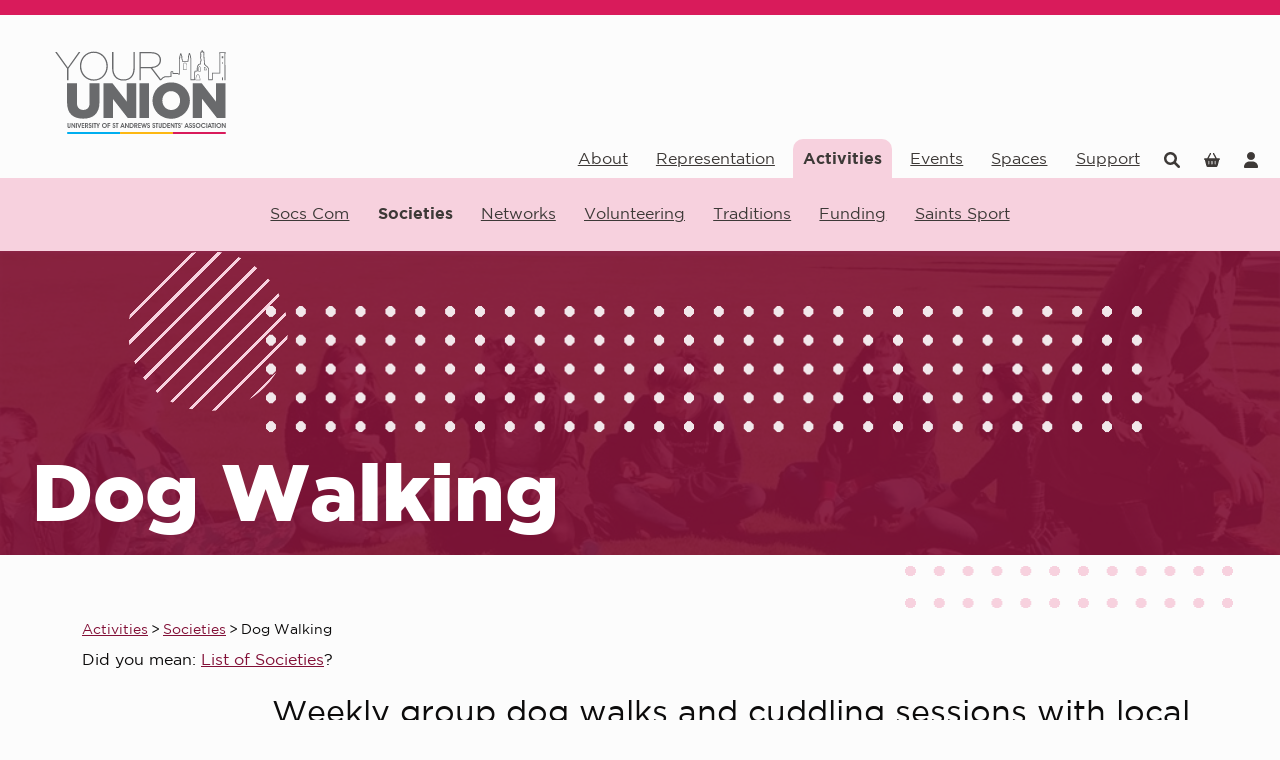

--- FILE ---
content_type: text/html; charset=utf-8
request_url: https://www.yourunion.net/activities/societies/explore/dog-walking/
body_size: 25579
content:


<!DOCTYPE html>

<html lang="en-GB">
<head><!-- Powered by www.ukmsl.com - v8.72.2512.902 --><title>
	Dog Walking
</title><meta charset="utf-8" /><script type="476477efb160e6b017569c6c-text/javascript">window.NREUM||(NREUM={});NREUM.info = {"beacon":"bam.nr-data.net","errorBeacon":"bam.nr-data.net","licenseKey":"84b777e1cc","applicationID":"9166025,103427040","transactionName":"Y1YBNkRRWUJZUxdZWFocIjFmH1ZBSG8AX1lAVg0WGVNYXFVfDR9YRlQCDF9DVkVRXw0fWEZUAgxfQ1ZFUV8NHlZHQxs=","queueTime":0,"applicationTime":60,"agent":"","atts":""}</script><script type="476477efb160e6b017569c6c-text/javascript">(window.NREUM||(NREUM={})).init={privacy:{cookies_enabled:true},ajax:{deny_list:["bam.nr-data.net"]},feature_flags:["soft_nav"]};(window.NREUM||(NREUM={})).loader_config={licenseKey:"84b777e1cc",applicationID:"9166025",browserID:"9166143"};;/*! For license information please see nr-loader-rum-1.308.0.min.js.LICENSE.txt */
(()=>{var e,t,r={163:(e,t,r)=>{"use strict";r.d(t,{j:()=>E});var n=r(384),i=r(1741);var a=r(2555);r(860).K7.genericEvents;const s="experimental.resources",o="register",c=e=>{if(!e||"string"!=typeof e)return!1;try{document.createDocumentFragment().querySelector(e)}catch{return!1}return!0};var d=r(2614),u=r(944),l=r(8122);const f="[data-nr-mask]",g=e=>(0,l.a)(e,(()=>{const e={feature_flags:[],experimental:{allow_registered_children:!1,resources:!1},mask_selector:"*",block_selector:"[data-nr-block]",mask_input_options:{color:!1,date:!1,"datetime-local":!1,email:!1,month:!1,number:!1,range:!1,search:!1,tel:!1,text:!1,time:!1,url:!1,week:!1,textarea:!1,select:!1,password:!0}};return{ajax:{deny_list:void 0,block_internal:!0,enabled:!0,autoStart:!0},api:{get allow_registered_children(){return e.feature_flags.includes(o)||e.experimental.allow_registered_children},set allow_registered_children(t){e.experimental.allow_registered_children=t},duplicate_registered_data:!1},browser_consent_mode:{enabled:!1},distributed_tracing:{enabled:void 0,exclude_newrelic_header:void 0,cors_use_newrelic_header:void 0,cors_use_tracecontext_headers:void 0,allowed_origins:void 0},get feature_flags(){return e.feature_flags},set feature_flags(t){e.feature_flags=t},generic_events:{enabled:!0,autoStart:!0},harvest:{interval:30},jserrors:{enabled:!0,autoStart:!0},logging:{enabled:!0,autoStart:!0},metrics:{enabled:!0,autoStart:!0},obfuscate:void 0,page_action:{enabled:!0},page_view_event:{enabled:!0,autoStart:!0},page_view_timing:{enabled:!0,autoStart:!0},performance:{capture_marks:!1,capture_measures:!1,capture_detail:!0,resources:{get enabled(){return e.feature_flags.includes(s)||e.experimental.resources},set enabled(t){e.experimental.resources=t},asset_types:[],first_party_domains:[],ignore_newrelic:!0}},privacy:{cookies_enabled:!0},proxy:{assets:void 0,beacon:void 0},session:{expiresMs:d.wk,inactiveMs:d.BB},session_replay:{autoStart:!0,enabled:!1,preload:!1,sampling_rate:10,error_sampling_rate:100,collect_fonts:!1,inline_images:!1,fix_stylesheets:!0,mask_all_inputs:!0,get mask_text_selector(){return e.mask_selector},set mask_text_selector(t){c(t)?e.mask_selector="".concat(t,",").concat(f):""===t||null===t?e.mask_selector=f:(0,u.R)(5,t)},get block_class(){return"nr-block"},get ignore_class(){return"nr-ignore"},get mask_text_class(){return"nr-mask"},get block_selector(){return e.block_selector},set block_selector(t){c(t)?e.block_selector+=",".concat(t):""!==t&&(0,u.R)(6,t)},get mask_input_options(){return e.mask_input_options},set mask_input_options(t){t&&"object"==typeof t?e.mask_input_options={...t,password:!0}:(0,u.R)(7,t)}},session_trace:{enabled:!0,autoStart:!0},soft_navigations:{enabled:!0,autoStart:!0},spa:{enabled:!0,autoStart:!0},ssl:void 0,user_actions:{enabled:!0,elementAttributes:["id","className","tagName","type"]}}})());var p=r(6154),m=r(9324);let h=0;const v={buildEnv:m.F3,distMethod:m.Xs,version:m.xv,originTime:p.WN},b={consented:!1},y={appMetadata:{},get consented(){return this.session?.state?.consent||b.consented},set consented(e){b.consented=e},customTransaction:void 0,denyList:void 0,disabled:!1,harvester:void 0,isolatedBacklog:!1,isRecording:!1,loaderType:void 0,maxBytes:3e4,obfuscator:void 0,onerror:void 0,ptid:void 0,releaseIds:{},session:void 0,timeKeeper:void 0,registeredEntities:[],jsAttributesMetadata:{bytes:0},get harvestCount(){return++h}},_=e=>{const t=(0,l.a)(e,y),r=Object.keys(v).reduce((e,t)=>(e[t]={value:v[t],writable:!1,configurable:!0,enumerable:!0},e),{});return Object.defineProperties(t,r)};var w=r(5701);const x=e=>{const t=e.startsWith("http");e+="/",r.p=t?e:"https://"+e};var R=r(7836),k=r(3241);const A={accountID:void 0,trustKey:void 0,agentID:void 0,licenseKey:void 0,applicationID:void 0,xpid:void 0},S=e=>(0,l.a)(e,A),T=new Set;function E(e,t={},r,s){let{init:o,info:c,loader_config:d,runtime:u={},exposed:l=!0}=t;if(!c){const e=(0,n.pV)();o=e.init,c=e.info,d=e.loader_config}e.init=g(o||{}),e.loader_config=S(d||{}),c.jsAttributes??={},p.bv&&(c.jsAttributes.isWorker=!0),e.info=(0,a.D)(c);const f=e.init,m=[c.beacon,c.errorBeacon];T.has(e.agentIdentifier)||(f.proxy.assets&&(x(f.proxy.assets),m.push(f.proxy.assets)),f.proxy.beacon&&m.push(f.proxy.beacon),e.beacons=[...m],function(e){const t=(0,n.pV)();Object.getOwnPropertyNames(i.W.prototype).forEach(r=>{const n=i.W.prototype[r];if("function"!=typeof n||"constructor"===n)return;let a=t[r];e[r]&&!1!==e.exposed&&"micro-agent"!==e.runtime?.loaderType&&(t[r]=(...t)=>{const n=e[r](...t);return a?a(...t):n})})}(e),(0,n.US)("activatedFeatures",w.B)),u.denyList=[...f.ajax.deny_list||[],...f.ajax.block_internal?m:[]],u.ptid=e.agentIdentifier,u.loaderType=r,e.runtime=_(u),T.has(e.agentIdentifier)||(e.ee=R.ee.get(e.agentIdentifier),e.exposed=l,(0,k.W)({agentIdentifier:e.agentIdentifier,drained:!!w.B?.[e.agentIdentifier],type:"lifecycle",name:"initialize",feature:void 0,data:e.config})),T.add(e.agentIdentifier)}},384:(e,t,r)=>{"use strict";r.d(t,{NT:()=>s,US:()=>u,Zm:()=>o,bQ:()=>d,dV:()=>c,pV:()=>l});var n=r(6154),i=r(1863),a=r(1910);const s={beacon:"bam.nr-data.net",errorBeacon:"bam.nr-data.net"};function o(){return n.gm.NREUM||(n.gm.NREUM={}),void 0===n.gm.newrelic&&(n.gm.newrelic=n.gm.NREUM),n.gm.NREUM}function c(){let e=o();return e.o||(e.o={ST:n.gm.setTimeout,SI:n.gm.setImmediate||n.gm.setInterval,CT:n.gm.clearTimeout,XHR:n.gm.XMLHttpRequest,REQ:n.gm.Request,EV:n.gm.Event,PR:n.gm.Promise,MO:n.gm.MutationObserver,FETCH:n.gm.fetch,WS:n.gm.WebSocket},(0,a.i)(...Object.values(e.o))),e}function d(e,t){let r=o();r.initializedAgents??={},t.initializedAt={ms:(0,i.t)(),date:new Date},r.initializedAgents[e]=t}function u(e,t){o()[e]=t}function l(){return function(){let e=o();const t=e.info||{};e.info={beacon:s.beacon,errorBeacon:s.errorBeacon,...t}}(),function(){let e=o();const t=e.init||{};e.init={...t}}(),c(),function(){let e=o();const t=e.loader_config||{};e.loader_config={...t}}(),o()}},782:(e,t,r)=>{"use strict";r.d(t,{T:()=>n});const n=r(860).K7.pageViewTiming},860:(e,t,r)=>{"use strict";r.d(t,{$J:()=>u,K7:()=>c,P3:()=>d,XX:()=>i,Yy:()=>o,df:()=>a,qY:()=>n,v4:()=>s});const n="events",i="jserrors",a="browser/blobs",s="rum",o="browser/logs",c={ajax:"ajax",genericEvents:"generic_events",jserrors:i,logging:"logging",metrics:"metrics",pageAction:"page_action",pageViewEvent:"page_view_event",pageViewTiming:"page_view_timing",sessionReplay:"session_replay",sessionTrace:"session_trace",softNav:"soft_navigations",spa:"spa"},d={[c.pageViewEvent]:1,[c.pageViewTiming]:2,[c.metrics]:3,[c.jserrors]:4,[c.spa]:5,[c.ajax]:6,[c.sessionTrace]:7,[c.softNav]:8,[c.sessionReplay]:9,[c.logging]:10,[c.genericEvents]:11},u={[c.pageViewEvent]:s,[c.pageViewTiming]:n,[c.ajax]:n,[c.spa]:n,[c.softNav]:n,[c.metrics]:i,[c.jserrors]:i,[c.sessionTrace]:a,[c.sessionReplay]:a,[c.logging]:o,[c.genericEvents]:"ins"}},944:(e,t,r)=>{"use strict";r.d(t,{R:()=>i});var n=r(3241);function i(e,t){"function"==typeof console.debug&&(console.debug("New Relic Warning: https://github.com/newrelic/newrelic-browser-agent/blob/main/docs/warning-codes.md#".concat(e),t),(0,n.W)({agentIdentifier:null,drained:null,type:"data",name:"warn",feature:"warn",data:{code:e,secondary:t}}))}},1687:(e,t,r)=>{"use strict";r.d(t,{Ak:()=>d,Ze:()=>f,x3:()=>u});var n=r(3241),i=r(7836),a=r(3606),s=r(860),o=r(2646);const c={};function d(e,t){const r={staged:!1,priority:s.P3[t]||0};l(e),c[e].get(t)||c[e].set(t,r)}function u(e,t){e&&c[e]&&(c[e].get(t)&&c[e].delete(t),p(e,t,!1),c[e].size&&g(e))}function l(e){if(!e)throw new Error("agentIdentifier required");c[e]||(c[e]=new Map)}function f(e="",t="feature",r=!1){if(l(e),!e||!c[e].get(t)||r)return p(e,t);c[e].get(t).staged=!0,g(e)}function g(e){const t=Array.from(c[e]);t.every(([e,t])=>t.staged)&&(t.sort((e,t)=>e[1].priority-t[1].priority),t.forEach(([t])=>{c[e].delete(t),p(e,t)}))}function p(e,t,r=!0){const s=e?i.ee.get(e):i.ee,c=a.i.handlers;if(!s.aborted&&s.backlog&&c){if((0,n.W)({agentIdentifier:e,type:"lifecycle",name:"drain",feature:t}),r){const e=s.backlog[t],r=c[t];if(r){for(let t=0;e&&t<e.length;++t)m(e[t],r);Object.entries(r).forEach(([e,t])=>{Object.values(t||{}).forEach(t=>{t[0]?.on&&t[0]?.context()instanceof o.y&&t[0].on(e,t[1])})})}}s.isolatedBacklog||delete c[t],s.backlog[t]=null,s.emit("drain-"+t,[])}}function m(e,t){var r=e[1];Object.values(t[r]||{}).forEach(t=>{var r=e[0];if(t[0]===r){var n=t[1],i=e[3],a=e[2];n.apply(i,a)}})}},1738:(e,t,r)=>{"use strict";r.d(t,{U:()=>g,Y:()=>f});var n=r(3241),i=r(9908),a=r(1863),s=r(944),o=r(5701),c=r(3969),d=r(8362),u=r(860),l=r(4261);function f(e,t,r,a){const f=a||r;!f||f[e]&&f[e]!==d.d.prototype[e]||(f[e]=function(){(0,i.p)(c.xV,["API/"+e+"/called"],void 0,u.K7.metrics,r.ee),(0,n.W)({agentIdentifier:r.agentIdentifier,drained:!!o.B?.[r.agentIdentifier],type:"data",name:"api",feature:l.Pl+e,data:{}});try{return t.apply(this,arguments)}catch(e){(0,s.R)(23,e)}})}function g(e,t,r,n,s){const o=e.info;null===r?delete o.jsAttributes[t]:o.jsAttributes[t]=r,(s||null===r)&&(0,i.p)(l.Pl+n,[(0,a.t)(),t,r],void 0,"session",e.ee)}},1741:(e,t,r)=>{"use strict";r.d(t,{W:()=>a});var n=r(944),i=r(4261);class a{#e(e,...t){if(this[e]!==a.prototype[e])return this[e](...t);(0,n.R)(35,e)}addPageAction(e,t){return this.#e(i.hG,e,t)}register(e){return this.#e(i.eY,e)}recordCustomEvent(e,t){return this.#e(i.fF,e,t)}setPageViewName(e,t){return this.#e(i.Fw,e,t)}setCustomAttribute(e,t,r){return this.#e(i.cD,e,t,r)}noticeError(e,t){return this.#e(i.o5,e,t)}setUserId(e,t=!1){return this.#e(i.Dl,e,t)}setApplicationVersion(e){return this.#e(i.nb,e)}setErrorHandler(e){return this.#e(i.bt,e)}addRelease(e,t){return this.#e(i.k6,e,t)}log(e,t){return this.#e(i.$9,e,t)}start(){return this.#e(i.d3)}finished(e){return this.#e(i.BL,e)}recordReplay(){return this.#e(i.CH)}pauseReplay(){return this.#e(i.Tb)}addToTrace(e){return this.#e(i.U2,e)}setCurrentRouteName(e){return this.#e(i.PA,e)}interaction(e){return this.#e(i.dT,e)}wrapLogger(e,t,r){return this.#e(i.Wb,e,t,r)}measure(e,t){return this.#e(i.V1,e,t)}consent(e){return this.#e(i.Pv,e)}}},1863:(e,t,r)=>{"use strict";function n(){return Math.floor(performance.now())}r.d(t,{t:()=>n})},1910:(e,t,r)=>{"use strict";r.d(t,{i:()=>a});var n=r(944);const i=new Map;function a(...e){return e.every(e=>{if(i.has(e))return i.get(e);const t="function"==typeof e?e.toString():"",r=t.includes("[native code]"),a=t.includes("nrWrapper");return r||a||(0,n.R)(64,e?.name||t),i.set(e,r),r})}},2555:(e,t,r)=>{"use strict";r.d(t,{D:()=>o,f:()=>s});var n=r(384),i=r(8122);const a={beacon:n.NT.beacon,errorBeacon:n.NT.errorBeacon,licenseKey:void 0,applicationID:void 0,sa:void 0,queueTime:void 0,applicationTime:void 0,ttGuid:void 0,user:void 0,account:void 0,product:void 0,extra:void 0,jsAttributes:{},userAttributes:void 0,atts:void 0,transactionName:void 0,tNamePlain:void 0};function s(e){try{return!!e.licenseKey&&!!e.errorBeacon&&!!e.applicationID}catch(e){return!1}}const o=e=>(0,i.a)(e,a)},2614:(e,t,r)=>{"use strict";r.d(t,{BB:()=>s,H3:()=>n,g:()=>d,iL:()=>c,tS:()=>o,uh:()=>i,wk:()=>a});const n="NRBA",i="SESSION",a=144e5,s=18e5,o={STARTED:"session-started",PAUSE:"session-pause",RESET:"session-reset",RESUME:"session-resume",UPDATE:"session-update"},c={SAME_TAB:"same-tab",CROSS_TAB:"cross-tab"},d={OFF:0,FULL:1,ERROR:2}},2646:(e,t,r)=>{"use strict";r.d(t,{y:()=>n});class n{constructor(e){this.contextId=e}}},2843:(e,t,r)=>{"use strict";r.d(t,{G:()=>a,u:()=>i});var n=r(3878);function i(e,t=!1,r,i){(0,n.DD)("visibilitychange",function(){if(t)return void("hidden"===document.visibilityState&&e());e(document.visibilityState)},r,i)}function a(e,t,r){(0,n.sp)("pagehide",e,t,r)}},3241:(e,t,r)=>{"use strict";r.d(t,{W:()=>a});var n=r(6154);const i="newrelic";function a(e={}){try{n.gm.dispatchEvent(new CustomEvent(i,{detail:e}))}catch(e){}}},3606:(e,t,r)=>{"use strict";r.d(t,{i:()=>a});var n=r(9908);a.on=s;var i=a.handlers={};function a(e,t,r,a){s(a||n.d,i,e,t,r)}function s(e,t,r,i,a){a||(a="feature"),e||(e=n.d);var s=t[a]=t[a]||{};(s[r]=s[r]||[]).push([e,i])}},3878:(e,t,r)=>{"use strict";function n(e,t){return{capture:e,passive:!1,signal:t}}function i(e,t,r=!1,i){window.addEventListener(e,t,n(r,i))}function a(e,t,r=!1,i){document.addEventListener(e,t,n(r,i))}r.d(t,{DD:()=>a,jT:()=>n,sp:()=>i})},3969:(e,t,r)=>{"use strict";r.d(t,{TZ:()=>n,XG:()=>o,rs:()=>i,xV:()=>s,z_:()=>a});const n=r(860).K7.metrics,i="sm",a="cm",s="storeSupportabilityMetrics",o="storeEventMetrics"},4234:(e,t,r)=>{"use strict";r.d(t,{W:()=>a});var n=r(7836),i=r(1687);class a{constructor(e,t){this.agentIdentifier=e,this.ee=n.ee.get(e),this.featureName=t,this.blocked=!1}deregisterDrain(){(0,i.x3)(this.agentIdentifier,this.featureName)}}},4261:(e,t,r)=>{"use strict";r.d(t,{$9:()=>d,BL:()=>o,CH:()=>g,Dl:()=>_,Fw:()=>y,PA:()=>h,Pl:()=>n,Pv:()=>k,Tb:()=>l,U2:()=>a,V1:()=>R,Wb:()=>x,bt:()=>b,cD:()=>v,d3:()=>w,dT:()=>c,eY:()=>p,fF:()=>f,hG:()=>i,k6:()=>s,nb:()=>m,o5:()=>u});const n="api-",i="addPageAction",a="addToTrace",s="addRelease",o="finished",c="interaction",d="log",u="noticeError",l="pauseReplay",f="recordCustomEvent",g="recordReplay",p="register",m="setApplicationVersion",h="setCurrentRouteName",v="setCustomAttribute",b="setErrorHandler",y="setPageViewName",_="setUserId",w="start",x="wrapLogger",R="measure",k="consent"},5289:(e,t,r)=>{"use strict";r.d(t,{GG:()=>s,Qr:()=>c,sB:()=>o});var n=r(3878),i=r(6389);function a(){return"undefined"==typeof document||"complete"===document.readyState}function s(e,t){if(a())return e();const r=(0,i.J)(e),s=setInterval(()=>{a()&&(clearInterval(s),r())},500);(0,n.sp)("load",r,t)}function o(e){if(a())return e();(0,n.DD)("DOMContentLoaded",e)}function c(e){if(a())return e();(0,n.sp)("popstate",e)}},5607:(e,t,r)=>{"use strict";r.d(t,{W:()=>n});const n=(0,r(9566).bz)()},5701:(e,t,r)=>{"use strict";r.d(t,{B:()=>a,t:()=>s});var n=r(3241);const i=new Set,a={};function s(e,t){const r=t.agentIdentifier;a[r]??={},e&&"object"==typeof e&&(i.has(r)||(t.ee.emit("rumresp",[e]),a[r]=e,i.add(r),(0,n.W)({agentIdentifier:r,loaded:!0,drained:!0,type:"lifecycle",name:"load",feature:void 0,data:e})))}},6154:(e,t,r)=>{"use strict";r.d(t,{OF:()=>c,RI:()=>i,WN:()=>u,bv:()=>a,eN:()=>l,gm:()=>s,mw:()=>o,sb:()=>d});var n=r(1863);const i="undefined"!=typeof window&&!!window.document,a="undefined"!=typeof WorkerGlobalScope&&("undefined"!=typeof self&&self instanceof WorkerGlobalScope&&self.navigator instanceof WorkerNavigator||"undefined"!=typeof globalThis&&globalThis instanceof WorkerGlobalScope&&globalThis.navigator instanceof WorkerNavigator),s=i?window:"undefined"!=typeof WorkerGlobalScope&&("undefined"!=typeof self&&self instanceof WorkerGlobalScope&&self||"undefined"!=typeof globalThis&&globalThis instanceof WorkerGlobalScope&&globalThis),o=Boolean("hidden"===s?.document?.visibilityState),c=/iPad|iPhone|iPod/.test(s.navigator?.userAgent),d=c&&"undefined"==typeof SharedWorker,u=((()=>{const e=s.navigator?.userAgent?.match(/Firefox[/\s](\d+\.\d+)/);Array.isArray(e)&&e.length>=2&&e[1]})(),Date.now()-(0,n.t)()),l=()=>"undefined"!=typeof PerformanceNavigationTiming&&s?.performance?.getEntriesByType("navigation")?.[0]?.responseStart},6389:(e,t,r)=>{"use strict";function n(e,t=500,r={}){const n=r?.leading||!1;let i;return(...r)=>{n&&void 0===i&&(e.apply(this,r),i=setTimeout(()=>{i=clearTimeout(i)},t)),n||(clearTimeout(i),i=setTimeout(()=>{e.apply(this,r)},t))}}function i(e){let t=!1;return(...r)=>{t||(t=!0,e.apply(this,r))}}r.d(t,{J:()=>i,s:()=>n})},6630:(e,t,r)=>{"use strict";r.d(t,{T:()=>n});const n=r(860).K7.pageViewEvent},7699:(e,t,r)=>{"use strict";r.d(t,{It:()=>a,KC:()=>o,No:()=>i,qh:()=>s});var n=r(860);const i=16e3,a=1e6,s="SESSION_ERROR",o={[n.K7.logging]:!0,[n.K7.genericEvents]:!1,[n.K7.jserrors]:!1,[n.K7.ajax]:!1}},7836:(e,t,r)=>{"use strict";r.d(t,{P:()=>o,ee:()=>c});var n=r(384),i=r(8990),a=r(2646),s=r(5607);const o="nr@context:".concat(s.W),c=function e(t,r){var n={},s={},u={},l=!1;try{l=16===r.length&&d.initializedAgents?.[r]?.runtime.isolatedBacklog}catch(e){}var f={on:p,addEventListener:p,removeEventListener:function(e,t){var r=n[e];if(!r)return;for(var i=0;i<r.length;i++)r[i]===t&&r.splice(i,1)},emit:function(e,r,n,i,a){!1!==a&&(a=!0);if(c.aborted&&!i)return;t&&a&&t.emit(e,r,n);var o=g(n);m(e).forEach(e=>{e.apply(o,r)});var d=v()[s[e]];d&&d.push([f,e,r,o]);return o},get:h,listeners:m,context:g,buffer:function(e,t){const r=v();if(t=t||"feature",f.aborted)return;Object.entries(e||{}).forEach(([e,n])=>{s[n]=t,t in r||(r[t]=[])})},abort:function(){f._aborted=!0,Object.keys(f.backlog).forEach(e=>{delete f.backlog[e]})},isBuffering:function(e){return!!v()[s[e]]},debugId:r,backlog:l?{}:t&&"object"==typeof t.backlog?t.backlog:{},isolatedBacklog:l};return Object.defineProperty(f,"aborted",{get:()=>{let e=f._aborted||!1;return e||(t&&(e=t.aborted),e)}}),f;function g(e){return e&&e instanceof a.y?e:e?(0,i.I)(e,o,()=>new a.y(o)):new a.y(o)}function p(e,t){n[e]=m(e).concat(t)}function m(e){return n[e]||[]}function h(t){return u[t]=u[t]||e(f,t)}function v(){return f.backlog}}(void 0,"globalEE"),d=(0,n.Zm)();d.ee||(d.ee=c)},8122:(e,t,r)=>{"use strict";r.d(t,{a:()=>i});var n=r(944);function i(e,t){try{if(!e||"object"!=typeof e)return(0,n.R)(3);if(!t||"object"!=typeof t)return(0,n.R)(4);const r=Object.create(Object.getPrototypeOf(t),Object.getOwnPropertyDescriptors(t)),a=0===Object.keys(r).length?e:r;for(let s in a)if(void 0!==e[s])try{if(null===e[s]){r[s]=null;continue}Array.isArray(e[s])&&Array.isArray(t[s])?r[s]=Array.from(new Set([...e[s],...t[s]])):"object"==typeof e[s]&&"object"==typeof t[s]?r[s]=i(e[s],t[s]):r[s]=e[s]}catch(e){r[s]||(0,n.R)(1,e)}return r}catch(e){(0,n.R)(2,e)}}},8362:(e,t,r)=>{"use strict";r.d(t,{d:()=>a});var n=r(9566),i=r(1741);class a extends i.W{agentIdentifier=(0,n.LA)(16)}},8374:(e,t,r)=>{r.nc=(()=>{try{return document?.currentScript?.nonce}catch(e){}return""})()},8990:(e,t,r)=>{"use strict";r.d(t,{I:()=>i});var n=Object.prototype.hasOwnProperty;function i(e,t,r){if(n.call(e,t))return e[t];var i=r();if(Object.defineProperty&&Object.keys)try{return Object.defineProperty(e,t,{value:i,writable:!0,enumerable:!1}),i}catch(e){}return e[t]=i,i}},9324:(e,t,r)=>{"use strict";r.d(t,{F3:()=>i,Xs:()=>a,xv:()=>n});const n="1.308.0",i="PROD",a="CDN"},9566:(e,t,r)=>{"use strict";r.d(t,{LA:()=>o,bz:()=>s});var n=r(6154);const i="xxxxxxxx-xxxx-4xxx-yxxx-xxxxxxxxxxxx";function a(e,t){return e?15&e[t]:16*Math.random()|0}function s(){const e=n.gm?.crypto||n.gm?.msCrypto;let t,r=0;return e&&e.getRandomValues&&(t=e.getRandomValues(new Uint8Array(30))),i.split("").map(e=>"x"===e?a(t,r++).toString(16):"y"===e?(3&a()|8).toString(16):e).join("")}function o(e){const t=n.gm?.crypto||n.gm?.msCrypto;let r,i=0;t&&t.getRandomValues&&(r=t.getRandomValues(new Uint8Array(e)));const s=[];for(var o=0;o<e;o++)s.push(a(r,i++).toString(16));return s.join("")}},9908:(e,t,r)=>{"use strict";r.d(t,{d:()=>n,p:()=>i});var n=r(7836).ee.get("handle");function i(e,t,r,i,a){a?(a.buffer([e],i),a.emit(e,t,r)):(n.buffer([e],i),n.emit(e,t,r))}}},n={};function i(e){var t=n[e];if(void 0!==t)return t.exports;var a=n[e]={exports:{}};return r[e](a,a.exports,i),a.exports}i.m=r,i.d=(e,t)=>{for(var r in t)i.o(t,r)&&!i.o(e,r)&&Object.defineProperty(e,r,{enumerable:!0,get:t[r]})},i.f={},i.e=e=>Promise.all(Object.keys(i.f).reduce((t,r)=>(i.f[r](e,t),t),[])),i.u=e=>"nr-rum-1.308.0.min.js",i.o=(e,t)=>Object.prototype.hasOwnProperty.call(e,t),e={},t="NRBA-1.308.0.PROD:",i.l=(r,n,a,s)=>{if(e[r])e[r].push(n);else{var o,c;if(void 0!==a)for(var d=document.getElementsByTagName("script"),u=0;u<d.length;u++){var l=d[u];if(l.getAttribute("src")==r||l.getAttribute("data-webpack")==t+a){o=l;break}}if(!o){c=!0;var f={296:"sha512-+MIMDsOcckGXa1EdWHqFNv7P+JUkd5kQwCBr3KE6uCvnsBNUrdSt4a/3/L4j4TxtnaMNjHpza2/erNQbpacJQA=="};(o=document.createElement("script")).charset="utf-8",i.nc&&o.setAttribute("nonce",i.nc),o.setAttribute("data-webpack",t+a),o.src=r,0!==o.src.indexOf(window.location.origin+"/")&&(o.crossOrigin="anonymous"),f[s]&&(o.integrity=f[s])}e[r]=[n];var g=(t,n)=>{o.onerror=o.onload=null,clearTimeout(p);var i=e[r];if(delete e[r],o.parentNode&&o.parentNode.removeChild(o),i&&i.forEach(e=>e(n)),t)return t(n)},p=setTimeout(g.bind(null,void 0,{type:"timeout",target:o}),12e4);o.onerror=g.bind(null,o.onerror),o.onload=g.bind(null,o.onload),c&&document.head.appendChild(o)}},i.r=e=>{"undefined"!=typeof Symbol&&Symbol.toStringTag&&Object.defineProperty(e,Symbol.toStringTag,{value:"Module"}),Object.defineProperty(e,"__esModule",{value:!0})},i.p="https://js-agent.newrelic.com/",(()=>{var e={374:0,840:0};i.f.j=(t,r)=>{var n=i.o(e,t)?e[t]:void 0;if(0!==n)if(n)r.push(n[2]);else{var a=new Promise((r,i)=>n=e[t]=[r,i]);r.push(n[2]=a);var s=i.p+i.u(t),o=new Error;i.l(s,r=>{if(i.o(e,t)&&(0!==(n=e[t])&&(e[t]=void 0),n)){var a=r&&("load"===r.type?"missing":r.type),s=r&&r.target&&r.target.src;o.message="Loading chunk "+t+" failed: ("+a+": "+s+")",o.name="ChunkLoadError",o.type=a,o.request=s,n[1](o)}},"chunk-"+t,t)}};var t=(t,r)=>{var n,a,[s,o,c]=r,d=0;if(s.some(t=>0!==e[t])){for(n in o)i.o(o,n)&&(i.m[n]=o[n]);if(c)c(i)}for(t&&t(r);d<s.length;d++)a=s[d],i.o(e,a)&&e[a]&&e[a][0](),e[a]=0},r=self["webpackChunk:NRBA-1.308.0.PROD"]=self["webpackChunk:NRBA-1.308.0.PROD"]||[];r.forEach(t.bind(null,0)),r.push=t.bind(null,r.push.bind(r))})(),(()=>{"use strict";i(8374);var e=i(8362),t=i(860);const r=Object.values(t.K7);var n=i(163);var a=i(9908),s=i(1863),o=i(4261),c=i(1738);var d=i(1687),u=i(4234),l=i(5289),f=i(6154),g=i(944),p=i(384);const m=e=>f.RI&&!0===e?.privacy.cookies_enabled;function h(e){return!!(0,p.dV)().o.MO&&m(e)&&!0===e?.session_trace.enabled}var v=i(6389),b=i(7699);class y extends u.W{constructor(e,t){super(e.agentIdentifier,t),this.agentRef=e,this.abortHandler=void 0,this.featAggregate=void 0,this.loadedSuccessfully=void 0,this.onAggregateImported=new Promise(e=>{this.loadedSuccessfully=e}),this.deferred=Promise.resolve(),!1===e.init[this.featureName].autoStart?this.deferred=new Promise((t,r)=>{this.ee.on("manual-start-all",(0,v.J)(()=>{(0,d.Ak)(e.agentIdentifier,this.featureName),t()}))}):(0,d.Ak)(e.agentIdentifier,t)}importAggregator(e,t,r={}){if(this.featAggregate)return;const n=async()=>{let n;await this.deferred;try{if(m(e.init)){const{setupAgentSession:t}=await i.e(296).then(i.bind(i,3305));n=t(e)}}catch(e){(0,g.R)(20,e),this.ee.emit("internal-error",[e]),(0,a.p)(b.qh,[e],void 0,this.featureName,this.ee)}try{if(!this.#t(this.featureName,n,e.init))return(0,d.Ze)(this.agentIdentifier,this.featureName),void this.loadedSuccessfully(!1);const{Aggregate:i}=await t();this.featAggregate=new i(e,r),e.runtime.harvester.initializedAggregates.push(this.featAggregate),this.loadedSuccessfully(!0)}catch(e){(0,g.R)(34,e),this.abortHandler?.(),(0,d.Ze)(this.agentIdentifier,this.featureName,!0),this.loadedSuccessfully(!1),this.ee&&this.ee.abort()}};f.RI?(0,l.GG)(()=>n(),!0):n()}#t(e,r,n){if(this.blocked)return!1;switch(e){case t.K7.sessionReplay:return h(n)&&!!r;case t.K7.sessionTrace:return!!r;default:return!0}}}var _=i(6630),w=i(2614),x=i(3241);class R extends y{static featureName=_.T;constructor(e){var t;super(e,_.T),this.setupInspectionEvents(e.agentIdentifier),t=e,(0,c.Y)(o.Fw,function(e,r){"string"==typeof e&&("/"!==e.charAt(0)&&(e="/"+e),t.runtime.customTransaction=(r||"http://custom.transaction")+e,(0,a.p)(o.Pl+o.Fw,[(0,s.t)()],void 0,void 0,t.ee))},t),this.importAggregator(e,()=>i.e(296).then(i.bind(i,3943)))}setupInspectionEvents(e){const t=(t,r)=>{t&&(0,x.W)({agentIdentifier:e,timeStamp:t.timeStamp,loaded:"complete"===t.target.readyState,type:"window",name:r,data:t.target.location+""})};(0,l.sB)(e=>{t(e,"DOMContentLoaded")}),(0,l.GG)(e=>{t(e,"load")}),(0,l.Qr)(e=>{t(e,"navigate")}),this.ee.on(w.tS.UPDATE,(t,r)=>{(0,x.W)({agentIdentifier:e,type:"lifecycle",name:"session",data:r})})}}class k extends e.d{constructor(e){var t;(super(),f.gm)?(this.features={},(0,p.bQ)(this.agentIdentifier,this),this.desiredFeatures=new Set(e.features||[]),this.desiredFeatures.add(R),(0,n.j)(this,e,e.loaderType||"agent"),t=this,(0,c.Y)(o.cD,function(e,r,n=!1){if("string"==typeof e){if(["string","number","boolean"].includes(typeof r)||null===r)return(0,c.U)(t,e,r,o.cD,n);(0,g.R)(40,typeof r)}else(0,g.R)(39,typeof e)},t),function(e){(0,c.Y)(o.Dl,function(t,r=!1){if("string"!=typeof t&&null!==t)return void(0,g.R)(41,typeof t);const n=e.info.jsAttributes["enduser.id"];r&&null!=n&&n!==t?(0,a.p)(o.Pl+"setUserIdAndResetSession",[t],void 0,"session",e.ee):(0,c.U)(e,"enduser.id",t,o.Dl,!0)},e)}(this),function(e){(0,c.Y)(o.nb,function(t){if("string"==typeof t||null===t)return(0,c.U)(e,"application.version",t,o.nb,!1);(0,g.R)(42,typeof t)},e)}(this),function(e){(0,c.Y)(o.d3,function(){e.ee.emit("manual-start-all")},e)}(this),function(e){(0,c.Y)(o.Pv,function(t=!0){if("boolean"==typeof t){if((0,a.p)(o.Pl+o.Pv,[t],void 0,"session",e.ee),e.runtime.consented=t,t){const t=e.features.page_view_event;t.onAggregateImported.then(e=>{const r=t.featAggregate;e&&!r.sentRum&&r.sendRum()})}}else(0,g.R)(65,typeof t)},e)}(this),this.run()):(0,g.R)(21)}get config(){return{info:this.info,init:this.init,loader_config:this.loader_config,runtime:this.runtime}}get api(){return this}run(){try{const e=function(e){const t={};return r.forEach(r=>{t[r]=!!e[r]?.enabled}),t}(this.init),n=[...this.desiredFeatures];n.sort((e,r)=>t.P3[e.featureName]-t.P3[r.featureName]),n.forEach(r=>{if(!e[r.featureName]&&r.featureName!==t.K7.pageViewEvent)return;if(r.featureName===t.K7.spa)return void(0,g.R)(67);const n=function(e){switch(e){case t.K7.ajax:return[t.K7.jserrors];case t.K7.sessionTrace:return[t.K7.ajax,t.K7.pageViewEvent];case t.K7.sessionReplay:return[t.K7.sessionTrace];case t.K7.pageViewTiming:return[t.K7.pageViewEvent];default:return[]}}(r.featureName).filter(e=>!(e in this.features));n.length>0&&(0,g.R)(36,{targetFeature:r.featureName,missingDependencies:n}),this.features[r.featureName]=new r(this)})}catch(e){(0,g.R)(22,e);for(const e in this.features)this.features[e].abortHandler?.();const t=(0,p.Zm)();delete t.initializedAgents[this.agentIdentifier]?.features,delete this.sharedAggregator;return t.ee.get(this.agentIdentifier).abort(),!1}}}var A=i(2843),S=i(782);class T extends y{static featureName=S.T;constructor(e){super(e,S.T),f.RI&&((0,A.u)(()=>(0,a.p)("docHidden",[(0,s.t)()],void 0,S.T,this.ee),!0),(0,A.G)(()=>(0,a.p)("winPagehide",[(0,s.t)()],void 0,S.T,this.ee)),this.importAggregator(e,()=>i.e(296).then(i.bind(i,2117))))}}var E=i(3969);class I extends y{static featureName=E.TZ;constructor(e){super(e,E.TZ),f.RI&&document.addEventListener("securitypolicyviolation",e=>{(0,a.p)(E.xV,["Generic/CSPViolation/Detected"],void 0,this.featureName,this.ee)}),this.importAggregator(e,()=>i.e(296).then(i.bind(i,9623)))}}new k({features:[R,T,I],loaderType:"lite"})})()})();</script><link href="//static-uk.ukmsl.net/8.72/skins/print.css" rel="stylesheet" type="text/css" media="print" />
<link href="//static-uk.ukmsl.net/8.72/skins/system.css" rel="stylesheet" type="text/css" media="all" />
<link href="//static-uk.ukmsl.net/8.72/skins/icons.css" rel="stylesheet" type="text/css" media="all" />
<link href="//static-uk.ukmsl.net/8.72/skins/Froala.css" rel="stylesheet" type="text/css" media="all" />

<!-- start of design2022-head snippet -->
<meta charset="UTF-8">
<link rel="preconnect" href="https://building.yourunion.net">
<link rel="preconnect" href=" https://ajax.aspnetcdn.com">
<link rel="preconnect" href=" https://static-a.ukmsl.net">
<link rel="stylesheet" href="https://building.yourunion.net/assets/css/production.css">
<noscript><link rel="stylesheet" href="https://building.yourunion.net/assets/css/noscript.css"></noscript>
<meta name="viewport" content="width=device-width, initial-scale=1">

<link rel="apple-touch-icon" sizes="180x180" href="https://building.yourunion.net/assets/favicons/apple-touch-icon.png">
<link rel="icon" type="image/png" sizes="32x32" href="https://building.yourunion.net/assets/favicons/favicon-32x32.png">
<link rel="icon" type="image/png" sizes="194x194" href="https://building.yourunion.net/assets/favicons/favicon-194x194.png">
<link rel="icon" type="image/png" sizes="192x192" href="https://building.yourunion.net/assets/favicons/android-chrome-192x192.png">
<link rel="icon" type="image/png" sizes="16x16" href="https://building.yourunion.net/assets/favicons/favicon-16x16.png">
<link rel="manifest" href="https://building.yourunion.net/assets/favicons/site.webmanifest">
<link rel="mask-icon" href="https://building.yourunion.net/assets/favicons/safari-pinned-tab.svg" color="#3D3937">
<link rel="shortcut icon" href="https://building.yourunion.net/assets/favicons/favicon.ico">
<meta name="msapplication-TileColor" content="#2b5797">
<meta name="msapplication-config" content="https://building.yourunion.net/assets/favicons/browserconfig.xml">
<meta name="theme-color" content="#3D3937">

<meta name="url" content="https://www.yourunion.net/activities/societies/explore/dog-walking/">
<meta name="title" content="Dog Walking">
<meta name="description" content="Weekly group dog walks and cuddling sessions with local dogs! Everyone welcome:)">
<meta name="image" content="https://www.yourunion.net/asset/Organisation/7759/DWS Logos.png">

<meta property="og:url" content="https://www.yourunion.net/activities/societies/explore/dog-walking/">
<meta property="og:title" content="Dog Walking">
<meta property="og:description" content="Weekly group dog walks and cuddling sessions with local dogs! Everyone welcome:)">
<meta property="og:image" content="https://www.yourunion.net/asset/Organisation/7759/DWS Logos.png">

<meta name="twitter:url" content="https://www.yourunion.net/activities/societies/explore/dog-walking/">
<meta name="twitter:title" content="Dog Walking">
<meta name="twitter:description" content="Weekly group dog walks and cuddling sessions with local dogs! Everyone welcome:)">
<meta name="twitter:image" content="https://www.yourunion.net/asset/Organisation/7759/DWS Logos.png">
<meta name="twitter:card" content="summary"></meta>
<!-- end of design2022-head snippet -->

<script src="https://code.jquery.com/jquery-3.7.1.slim.min.js" integrity="sha256-kmHvs0B+OpCW5GVHUNjv9rOmY0IvSIRcf7zGUDTDQM8=" crossorigin="anonymous" type="476477efb160e6b017569c6c-text/javascript"></script>
<link href="//static-uk.ukmsl.net/8.72/skins/Controls/ResourceList.css" rel="stylesheet" type="text/css" media="all" />
<link href="//static-uk.ukmsl.net/8.72/skins/Controls/newslayouts.css" rel="stylesheet" type="text/css" media="all" />
<link href="//static-uk.ukmsl.net/8.72/skins/Controls/News.css" rel="stylesheet" type="text/css" media="all" />
<link href="//static-uk.ukmsl.net/8.72/skins/Controls/EventList.css" rel="stylesheet" type="text/css" media="all" />
<link href="//static-uk.ukmsl.net/8.72/skins/Controls/OrganisationSignups.css" rel="stylesheet" type="text/css" media="all" />
<link href="//static-uk.ukmsl.net/8.72/skins/Controls/Breadcrumb.css" rel="stylesheet" type="text/css" media="all" />
<link href="//static-uk.ukmsl.net/8.72/skins/Controls/BasketLink.css" rel="stylesheet" type="text/css" media="all" />
<link href="//static-uk.ukmsl.net/8.72/skins/Controls/JoinOrganisation.css" rel="stylesheet" type="text/css" media="all" />
<link rel="alternate" type="application/rss+xml" title="Dog Walking News RSS Feed" href="https://www.yourunion.net/news/rss/7759/" /><!-- Global site tag (gtag.js) - Google Analytics -->
<script async src="https://www.googletagmanager.com/gtag/js?id=UA-42243237-1" type="476477efb160e6b017569c6c-text/javascript"></script>
<script type="476477efb160e6b017569c6c-text/javascript">
	window.dataLayer = window.dataLayer || [];
	function gtag(){dataLayer.push(arguments);}
	gtag('js', new Date());
	gtag('config', 'UA-42243237-1');
</script>
<link href="https://ajax.aspnetcdn.com/ajax/act/16_1_1/Content/AjaxControlToolkit/Styles/Backgrounds.min.css" type="text/css" rel="stylesheet" /></head>
<body id="msl">
    <form method="post" action="./" id="aspnetForm">
<div class="aspNetHidden">
<input type="hidden" name="__EVENTTARGET" id="__EVENTTARGET" value="" />
<input type="hidden" name="__EVENTARGUMENT" id="__EVENTARGUMENT" value="" />
<input type="hidden" name="__VIEWSTATE" id="__VIEWSTATE" value="b39GCXHiHPf7oVkL2/47aZpYnaFYNjsLdGy1VY3Pq4VzQKDJeWLMgULJKGdfki5azYsxrxmYtKx+bvfhRdhMiCAFtt7+dL5oPsZfjZ0r9vysE+wLEA/EFji3eBnin7C+7WvUq8mDiGV0YxilmemZeDHash1260S9vWjQVW8Lk8fIW8bco0n5m7Ol9oDzEbRrsEG1YMinnVTgxTSc8l4EDeaHayGa2zRm/bJfDgKX5Vmdw3hH15ShMktkShNwgYbR+ef+nKToZhoXRhZgtZ5PI6c1GwA6RVrdxVYDMrKWOj8uSLnz2ArHCo/NoFXSJ7o5rym39a6/ZyN0626ar/YK2dYEweZTbDMwIRr3UNZbaffDiXEYL4aR7Nd5P5tDndJSEqxcNsv9CaOb9hkz80FtNpOzmr/WUDhFOhHhdFDoNW+mw+lUsU8hMwHTvdXc2cEhuXXxD2cT9vb4JXUUntYvNzUA/[base64]/rcr/YZl++hTvZjctyoYr6aWX28C491Ns60EQWKUMfFouGWSF8Ac32/E8zU6pcvPh99jj3r2JqgCrGo09BJvQXVaklEbcSa7VpJVDa/GG+t6fMlj+SB+kHJVKi+E2upNsEn/V7y488sBAwxM7uifISfYFGcVVEnxjSEcF/Rz/CtuJw/umhHhTJrw9wciUktr05Rrelef+mNngHQHxtUTqvc/yj+9+kxH/4XH4SsckFEFtIWABjrrbunHmVrJ2hrsFL1VdrkVQs8/jlby/EDWZEDLZMCufYdzHUWrN/Rr/BUnxEj9Hn51RF5Ta0100uJ3TfVa8C/gW8YACbALswqZ2vmZhhoEX8MiXTOBlEYEOXG+JYfcdYB+GvEwr5b78s9/yjOZJ5/aqUtuILVGGflYBcC64hW59ZtAse6LW1xkn2dtMns8rOgkjPhX/THHQWwX2cnSDrea+584TvJkct6y5Jv4BIs3yzqhTHDrWtuvTjIfU2txh96mLllagMi4aneQbY2jr9LFWzXak0uuJ63iwIFaaXDVcThYrJuKetqQydYxPVGXWu5OkWzdZJfPxpjFtTWuzYJvg/IkmlkV9KDVcpNhcmqdiStM95szDQtDFEURpiEtB8DWu4vFAUAwxufdBMOydkIf81zANu1pS7qJ5rJlJQzxBhu+MVVwdTFk0ywtgaAmVpJSBM18HgNALHyAGFp7J8bo2b0akTCSrzonsrJevHtkRresZWX0C8oVfP5puzq2pMtpshuk3/2TGaau4jbg6M3aXCh7J6+65sBClRvawMSGFoegy/f3pUfw9bmIyOdcfYA2o+AomA4DQXFW+c0yaetXX/rlKQIxbN1tYsHZj4fLbk4gdE2q/ZvPjoJXxS04CJMbgDiAzFk6/LtAke2P5O/b1JcS44+BA5w/5oaSv82KR7ZSJsIzufexqtEdNzy/d14y+vjHpkNjV5doWdDOTWhvpar64R3+IW42z8j27m+K10JIOKx8heYFdQDycwWnkvlh6xQTLz31A8CM/rrgZ7bsZERmyoJ2zEIktsqc9ZnyZhfPpU353ZhYkvMSZ3TM95ZRXgJq4LlnwmUA8WjBMSQnOL3Z+u0hxhm9e4ZXuKLO/JDUrm2Szqc4dm/CuKTWe5RRMAKb85YWgv8KiI22fGx7p1StHffTyH2E5RvhNCQDJHru1lfN8o3SpfOmiS7Pq/Ks6zjjOyQKVezv9/xn5FFf9N7ZvKJ/gmF571CBxJ1ujXK1OhW6SYRoWICyahpDKfADXEy1XaQANooi41KaigDe2TMjDVJ8TPPWXVxx64tTFOfwC9okJFEmzeV2boD/MLEPiBYZDLTmKFsI1dED77NSPcV/MBu/11hrOd87fTlVd/lMWCKMYWicOakiHg9IbeYg5/[base64]/IVBKwgFlyPID8ZI7vp2r10eF1USDVNj8c2hyjcblGDVPSD/30eH44en6ykjnt8TcStNdu3PGP8vF4X5i5jRPPnWCTInI6Rjuj5gE71nUMQk2k0P0+PUUEyobVWDxhm7Kl2Ry5LLgWJw5L6gP+EtpALc/0nzLGWe3Q9djTCUCeIGLZN4ryn5grRtsGW4ylOaV4SY2W7cknKQ1hRn2nUpxivlIW/vpYIQH5se1Yb4Mnw90pZ6kHyEoL5uEB8hRh1lOQcmA0Bn82NKkigJRb1b5htm8YNGK5mLoHfGgfj8S4IfDGO6JgH+5+qgU1gW7ZvSaivcp0/o40FwtBZrBPSCxtSSOr0g3D8ivjGbkB9zlyQlQRooobUbLEI31fOfTByR1abeZEv+GHQ/qoVCoCJ5efa+DUrqRPfEsmQGbvex9kjKcZFZ1ECvP8MwdC/9XcBDPt6EdYC9lwbqcnScbFvjC3EctJGH136STipAbs/VcAE0dhJjqDXSfbj3CY2UL6aY81lZefuqFwq1hy3d+DaoMa6IYJzIGsJsEOOb7yw1lIUR3+x0tQEDZmd4flcDbv6ezh/sd0WV0njY9hggokuxhCyH5vQ68Q8vP21Jhm1Y2HDoqzZpZF2rUao5zUq3ICuOzvtgZpztJJTqlFYn8Laezk9cgCmfVdBi99SGNAslDEJU9v8Hiwl1DK/arT+2Pm2uRwUeyFg6KQdHFqiMJTQUUTF8OFwcRqwOlARLDb8UNjrUkS1HrLdJo1RfjSkqwbp8XPTK+a+ZSzU76mNWyMT6ckMh/xRoQ4n/yxnpyr7kGCnhiNqUWDbhlvPeqDreNhZX9qWghD55n/EVQKowgcgbo6OuD+T8XCYpo/WfTuEsBj4VUsqmYx+HdQFr8zjdgdm8AiEGYPk1qUFkBXHj7hGRuA0UTIPMIAPabWNMBd2u8QJyVhqih+IZDe/BHm8nkTlBkWNXU9V0pOoWLbb5j6vY1kmmaAlUOrQcOYQXgpQrA/bH4Zt1vSN0bLv3F0YgfeS2D1Cl4aCUAH+lH/yBu6xkj/JGBIYrbrWceMYdSLvBsBziv0mqWETPpeKAeeJSVPMj8nl0v5TW2LJpAcitFILvR9amO6tF9SohZc0ipCRdup1TdM0b95D6dHiPqioZxO9GzHV0aBV8Ld9xzQjZENC7+glMjDtf4vkhYFaLDeBuCHEz7viEWJ504oUQYXnkZ8/1XaW6SBT0GeCx+20ypLB6UWNA+JjRF0Ews8EbcfLwEyKGzI/e0ahx6LUZufJlE4ivi0Nfo0718/Bh2Z5RF2dScl9r7i6eKWk0UC7Z2fWQBdgArTkYMUv0KOjYdXBil0SP/ysKbGb0FLfo3DGYt4AQVS4PW+l4X4DDt/FF66Z9mKQ2lCMliIgRQrcvjxozUlrfSEPMOWmbjzph+kO4SP67YiXC4IEOh/NdJASJejfKVcP6c/Mn7ng9kXr4KxQR9CqzTkxkP/Q2xDXD4CQ8yvqcY6WnJH6ceOdtRnRYBF02aAwONcjLFnU9vjdWB5d0QWJjQGuLxbFjoTRFyqQrMCLGAoA0/1svHX9wGPqj8gH6pmCU8rRIOo5IUUUKCOV0hBYP1dMxAbOGUyKuhKP2NjiodCwgUL4GdzyIIY/iIouw6FHbJVXVps+icnF8iXWOk0dnIOl2W/RbfwMB0I8e94fV747L2MQQFj7HkJeerIJhXnI1IyI1kLQcRPDwZ7nnJRGi4pHUB3jaZSESP4RxzjQhOBiXM38g2AJcLUMAIn/yNt0rVKeaD7M//R0VKiFjDsxq0xXNqivbuQaJFY9encnh7h9+HeJXf33JQSZtdXvDGhD8ZbNXbNx+xCzCB0Qp4/SNqZwNobMtT7WgE+COM0dzK7sYY6F4fP8rJy0WL4MR/6NYq3UF90XGpf+qjOnfYjfjmGzLBkamMTm4XWG0fqgdXBtOnLCXXVcAURizydH0gHilu3tTxP+KqNiWbtvJZzlogiFZ1KZ3lzh0ndjbMy8NKKQfIPJliIAKK20uUD6p2nOv8u2sLIh1eBB/gUZrP/nw+vZoBnaRRJtKW0Cqs1C8jlAt9vn/NmM9LmD4ge5qkoBfgne3zmzajq3e5PVJGe5nzWsAYriwmI5OynT8YSwbvQqb4pUvTx0Wy21A1kAGhG/j8a0+fnygwbkBtfAtRaShqKEYSV/vlYjdIB2RisLQyVnbxMU8LgU9DwaKJGjc8mLqFk2mHujyca+eS1pk9NmM/93TqpWA5pWAQkp4JSmAmZnYqXKk2wu0uyhdSjKWYS2cuZCy47hp7w5YJ6ZFVSjxYvXQtZ146ZCPuaSU+u4bkv2n69E/2Fb7LWkaPRCSebP55/lLr+N23FcE//hp79aqUHWfy6EQQjEXiI5fAK5JeT72Uc6J9FT2VjLtHoFNiANRTia711n0k2gj167h8gf/[base64]/[base64]/Ea0l4wA685JSgPO5SIE5mjZEjVTQqh6atc1oKt8CYY4azL0u8o2SQRTr8UUeTEt8yi4z8CpWrtwK7PrrfDOTbStQf5cFtyu9rzxBkKk321kygzBGctYpeiYlpn38dyQFyiUEbMAN0bNBur+Mq9wmbMxwbgwX9wMJkWhMjnb/r5tQ/4dW45aodW3A5vbUpKy9MhICrCeEbDwa9a4vFQ9gwsTbOq0vebZAQGLpCleLvmILR31VxOfk4oWUprV0tgwPKS0x3A9A4kRSK/[base64]/1phT4uG9m6TrYOxRNpNNxJ5Spl6J4c6Y/ZvXOvhJtdSgfmWd6GZBq6XlVHDioV230iFQcaGo/ishJ8wxzcMFKlg9b4HBkHaY1WhAfY1lCVJfKYLX4Gq2tIIjT5SlgonPda0V7XC1QIgvDWrL9CzHu0+0Q3CmQWohWWD5GwI6l62wtsLErb7yZ5+JrplULl7eSuaBNKUUDY8Wl6M2vIouSp7mhlNv7dlvT9hHnhgWtW+1owixlEqrB/T5T6n7WNmlW0kB1HPIeX6oTb3LANIq78GplYW4ZeycChXB3xasm4atDBZz2s+Z4fT7OVz0pLJ7Nfdd+V/IrEvxmKLso+6rMyBP5Utaf3ovUam0xPemqRz6O29tIamlj8btda9TahxiY8cAlUkY6Zj+T6s67OweB3P8+U83DCJVxu7ZYY8AQzgaZvh1qkZRAt2ARacV9k5aazb8Oix/[base64]/px70/jGcoYBa5iKVoBb7EU3AG3rCq4XoTNPW++T4IGVhtvFfErisLLZ" />
</div>

<script type="476477efb160e6b017569c6c-text/javascript">
//<![CDATA[
var theForm = document.forms['aspnetForm'];
if (!theForm) {
    theForm = document.aspnetForm;
}
function __doPostBack(eventTarget, eventArgument) {
    if (!theForm.onsubmit || (theForm.onsubmit() != false)) {
        theForm.__EVENTTARGET.value = eventTarget;
        theForm.__EVENTARGUMENT.value = eventArgument;
        theForm.submit();
    }
}
//]]>
</script>


<script src="https://ajax.aspnetcdn.com/ajax/4.6/1/WebForms.js" type="476477efb160e6b017569c6c-text/javascript"></script>
<script type="476477efb160e6b017569c6c-text/javascript">
//<![CDATA[
window.WebForm_PostBackOptions||document.write('<script type="text/javascript" src="/WebResource.axd?d=pynGkmcFUV13He1Qd6_TZCxuZgn0jgs8w67Ospf8OtdDVu6frTb6krbr43VW53AkYFw7iw2&amp;t=638901572248157332"><\/script>');//]]>
</script>



<script type="476477efb160e6b017569c6c-text/javascript">
//<![CDATA[
var __cultureInfo = {"name":"en-GB","numberFormat":{"CurrencyDecimalDigits":2,"CurrencyDecimalSeparator":".","IsReadOnly":true,"CurrencyGroupSizes":[3],"NumberGroupSizes":[3],"PercentGroupSizes":[3],"CurrencyGroupSeparator":",","CurrencySymbol":"£","NaNSymbol":"NaN","CurrencyNegativePattern":1,"NumberNegativePattern":1,"PercentPositivePattern":1,"PercentNegativePattern":1,"NegativeInfinitySymbol":"-∞","NegativeSign":"-","NumberDecimalDigits":2,"NumberDecimalSeparator":".","NumberGroupSeparator":",","CurrencyPositivePattern":0,"PositiveInfinitySymbol":"∞","PositiveSign":"+","PercentDecimalDigits":2,"PercentDecimalSeparator":".","PercentGroupSeparator":",","PercentSymbol":"%","PerMilleSymbol":"‰","NativeDigits":["0","1","2","3","4","5","6","7","8","9"],"DigitSubstitution":1},"dateTimeFormat":{"AMDesignator":"AM","Calendar":{"MinSupportedDateTime":"\/Date(-62135596800000)\/","MaxSupportedDateTime":"\/Date(253402300799999)\/","AlgorithmType":1,"CalendarType":1,"Eras":[1],"TwoDigitYearMax":2049,"IsReadOnly":true},"DateSeparator":"/","FirstDayOfWeek":1,"CalendarWeekRule":2,"FullDateTimePattern":"dd MMMM yyyy HH:mm:ss","LongDatePattern":"dd MMMM yyyy","LongTimePattern":"HH:mm:ss","MonthDayPattern":"d MMMM","PMDesignator":"PM","RFC1123Pattern":"ddd, dd MMM yyyy HH\u0027:\u0027mm\u0027:\u0027ss \u0027GMT\u0027","ShortDatePattern":"dd/MM/yyyy","ShortTimePattern":"HH:mm","SortableDateTimePattern":"yyyy\u0027-\u0027MM\u0027-\u0027dd\u0027T\u0027HH\u0027:\u0027mm\u0027:\u0027ss","TimeSeparator":":","UniversalSortableDateTimePattern":"yyyy\u0027-\u0027MM\u0027-\u0027dd HH\u0027:\u0027mm\u0027:\u0027ss\u0027Z\u0027","YearMonthPattern":"MMMM yyyy","AbbreviatedDayNames":["Sun","Mon","Tue","Wed","Thu","Fri","Sat"],"ShortestDayNames":["Su","Mo","Tu","We","Th","Fr","Sa"],"DayNames":["Sunday","Monday","Tuesday","Wednesday","Thursday","Friday","Saturday"],"AbbreviatedMonthNames":["Jan","Feb","Mar","Apr","May","Jun","Jul","Aug","Sep","Oct","Nov","Dec",""],"MonthNames":["January","February","March","April","May","June","July","August","September","October","November","December",""],"IsReadOnly":true,"NativeCalendarName":"Gregorian Calendar","AbbreviatedMonthGenitiveNames":["Jan","Feb","Mar","Apr","May","Jun","Jul","Aug","Sep","Oct","Nov","Dec",""],"MonthGenitiveNames":["January","February","March","April","May","June","July","August","September","October","November","December",""]},"eras":[1,"A.D.",null,0]};//]]>
</script>

<script src="https://ajax.aspnetcdn.com/ajax/4.6/1/MicrosoftAjax.js" type="476477efb160e6b017569c6c-text/javascript"></script>
<script type="476477efb160e6b017569c6c-text/javascript">
//<![CDATA[
(window.Sys && Sys._Application && Sys.Observer)||document.write('<script type="text/javascript" src="/ScriptResource.axd?d=NJmAwtEo3Ipnlaxl6CMhvkrAOF4GwOl6QohjRjkv-O7Vpv7Ep5SQ5YM3XjkfSFA17rtBFuxRQ6wvwgKXEfU3emWa_yHAvmOEohYdqQ3gqJjwa2uxbZJPpk3H4NALtMkmdyL5Pfhsq9mvrMfC0Fwx_oFqJ_U1&t=5c0e0825"><\/script>');//]]>
</script>

<script src="https://ajax.aspnetcdn.com/ajax/4.6/1/MicrosoftAjaxWebForms.js" type="476477efb160e6b017569c6c-text/javascript"></script>
<script type="476477efb160e6b017569c6c-text/javascript">
//<![CDATA[
(window.Sys && Sys.WebForms)||document.write('<script type="text/javascript" src="/ScriptResource.axd?d=dwY9oWetJoJoVpgL6Zq8OCuh22_5PGlHLon1X6vbmVtTDbv4XtA_XY0Va2ezeWfGC-DdLn3JSXlZGCMqzcRgJuy90m2adYluae0s3cSHPvV-vK0EF6s1f-7BU-yzrIIyvGyUV1qrGCwC3bsJUli4d9ffK7w1&t=5c0e0825"><\/script>');//]]>
</script>

<div class="aspNetHidden">

	<input type="hidden" name="__VIEWSTATEGENERATOR" id="__VIEWSTATEGENERATOR" value="9477CD4C" />
	<input type="hidden" name="__VIEWSTATEENCRYPTED" id="__VIEWSTATEENCRYPTED" value="" />
	<input type="hidden" name="__EVENTVALIDATION" id="__EVENTVALIDATION" value="L0yvsOzaY7SOspeLQKAZczfO2NHpoelpuCff3jevtj/mCbg9hUjcnwjISSDBk0Oq+mbh+lUbPOIPPLFaoO2I/+zrjdXR7+JrkTD+GrB1IyqEBVJMRAScurlD8wxXWrFlSmikDHFEgnuEU8ekZr1dnDj+diE=" />
</div>

        
        

        

        

        <div id="ctl00_pnlCatchEnter" class="CatchEnter" onkeypress="if (!window.__cfRLUnblockHandlers) return false; javascript:return WebForm_FireDefaultButton(event, &#39;ctl00_btnCatchEnter&#39;)" data-cf-modified-476477efb160e6b017569c6c-="">
	
            <input type="submit" name="ctl00$btnCatchEnter" value="" onclick="if (!window.__cfRLUnblockHandlers) return false; javascript:return false;" id="ctl00_btnCatchEnter" style="display:none;" data-cf-modified-476477efb160e6b017569c6c-="" />
        
</div>

        <script type="476477efb160e6b017569c6c-text/javascript">
//<![CDATA[
Sys.WebForms.PageRequestManager._initialize('ctl00$ctl04', 'aspnetForm', [], [], [], 90, 'ctl00');
//]]>
</script>


        <div id="skin_design2022" class="page_activities page_societies page_explore"><div class="org_7759 parent_org_6018">
        <body>
    
<!-- start of design2022-header snippet -->
<div class="skip-link" data-nosnippet>
    <div class="container">
        <a href="#main">Skip to main content</a>
    </div>
</div>

<div data-nosnippet>
    <header>
            <div class="logo">
                <a href="/">
                    <img src="https://building.yourunion.net/assets/logo/dark.svg" alt="Your Union, the University of St Andrews Students' Association" width="1859" height="913" />
                </a>
            </div>
            <nav class="main-navigation">
                <ul>
                    <li>
                        <button type="button" class="button-plain nav-dropdown-toggle" id="nav-dropdown-pages-toggle" aria-expanded="false" aria-controls="nav-dropdown-pages">
                            <svg xmlns="http://www.w3.org/2000/svg" viewBox="0 0 448 512">
                                <title>Site navigation</title>
                                <path d="M0 96C0 78.33 14.33 64 32 64H416C433.7 64 448 78.33 448 96C448 113.7 433.7 128 416 128H32C14.33 128 0 113.7 0 96zM0 256C0 238.3 14.33 224 32 224H416C433.7 224 448 238.3 448 256C448 273.7 433.7 288 416 288H32C14.33 288 0 273.7 0 256zM416 448H32C14.33 448 0 433.7 0 416C0 398.3 14.33 384 32 384H416C433.7 384 448 398.3 448 416C448 433.7 433.7 448 416 448z"/>
                            </svg>
                        </button>
                        <div class="nav-dropdown-container" id="nav-dropdown-pages" tabindex="-1">
                            <ul>
                                <li>
                                    <button type="button" class="gray button-plain nav-dropdown-toggle" aria-expanded="false" data-path="/about/" aria-controls="nav-dropdown-about">
                                        About
                                    </button>
                                    <div id="nav-dropdown-about" class="mslwidget nav-dropdown-container">

<ul class="level_1 subnav_nav_about">		<li><a href="/about/aboutus/" class="nav_about_aboutus">About Us</a></li>
		<li><a href="/about/foundproperty/" class="nav_about_foundproperty">Left and Lost Property</a></li>
		<li><a href="/about/news/" class="nav_about_news">News</a></li>
		<li><a href="/about/opening-hours/" class="nav_about_opening-hours">Opening hours</a></li>
		<li><a href="/about/services/" class="nav_about_services">Services</a></li>
		<li><a href="/about/membership/" class="nav_about_membership">Membership and access</a></li>
		<li><a href="/about/contact/" class="nav_about_contact">Contact</a></li>
		<li><a href="/about/vacancies/" class="nav_about_vacancies">Work With Us</a></li>
		<li><a href="/about/policies/" class="nav_about_policies">Key Documents</a></li>
</ul>


</div>
                                </li>
                                <li>
                                    <button type="button" class="yellow button-plain nav-dropdown-toggle" aria-expanded="false" data-path="/representation/"  aria-controls="nav-dropdown-representation">
                                        Representation
                                    </button>
                                    <div id="nav-dropdown-representation" class="mslwidget nav-dropdown-container">

<ul class="level_1 subnav_nav_representation">		<li><a href="/representation/voice/" class="nav_representation_voice">Student Voice</a></li>
		<li><a href="/representation/officers/" class="nav_representation_officers">Officers</a></li>
		<li><a href="/representation/networks/" class="nav_representation_networks">Networks</a></li>
		<li><a href="/representation/awards/" class="nav_representation_awards">Awards</a></li>
		<li><a href="https://www.yourunion.net/pageassets/about/policies/democracyreview/Democracy-Review-Report-to-print.pdf" class="nav_representation_demrev">The DemRev</a></li>
		<li><a href="/representation/elections/" class="nav_representation_elections">Elections</a></li>
		<li><a href="/representation/rector/" class="nav_representation_rector">Rector</a></li>
</ul>


</div>
                                </li>
                                <li>
                                    <button type="button" class="crimson button-plain nav-dropdown-toggle" aria-expanded="false" data-path="/activities/" aria-controls="nav-dropdown-activities">
                                        Activities
                                    </button>
                                    <div id="nav-dropdown-activities" class="mslwidget nav-dropdown-container">

<ul class="level_1 subnav_nav_activities">		<li><a href="/activities/team/" class="nav_activities_team">Socs Com</a></li>
		<li><a href="/activities/societies/" class="nav_activities_societies current">Societies</a></li>
		<li><a href="/representation/networks/" class="nav_activities_networks">Networks</a></li>
		<li><a href="/activities/volunteer/" class="nav_activities_volunteer">Volunteering</a></li>
		<li><a href="/activities/traditions/" class="nav_activities_traditions">Traditions</a></li>
		<li><a href="/activities/funding/" class="nav_activities_funding">Funding</a></li>
		<li><a href="https://www.st-andrews.ac.uk/sport/" class="nav_activities_saints-sport">Saints Sport</a></li>
</ul>


</div>
                                </li>
                                <li>
                                    <button type="button" class="blue button-plain nav-dropdown-toggle" aria-expanded="false" data-path="/events/" aria-controls="nav-dropdown-events">
                                        Events
                                    </button>
                                    <div id="nav-dropdown-events" class="mslwidget nav-dropdown-container">

<ul class="level_1 subnav_nav_events">		<li><a href="/events/union/" class="nav_events_union">Union events</a></li>
		<li><a href="/events/societies/" class="nav_events_societies">Society events</a></li>
		<li><a href="/events/boxoffice/" class="nav_events_boxoffice">Box office, entry and left property</a></li>
		<li><a href="/events/months/" class="nav_events_months">Themed Months</a></li>
		<li><a href="/events/suggest/" class="nav_events_suggest">Bop suggestions</a></li>
</ul>


</div>
                                </li>
                                <li>
                                    <button type="button" class="blue button-plain nav-dropdown-toggle" aria-expanded="false" data-path="/spaces/" aria-controls="nav-dropdown-spaces">
                                        Spaces
                                    </button>
                                    <div id="nav-dropdown-spaces" class="mslwidget nav-dropdown-container">

<ul class="level_1 subnav_nav_spaces">		<li><a href="/spaces/book/" class="nav_spaces_book">Book a space</a></li>
		<li><a href="/spaces/bars/" class="nav_spaces_bars">Bars</a></li>
		<li><a href="/spaces/cafes/" class="nav_spaces_cafes">Caf&#233;s</a></li>
		<li><a href="/spaces/601/" class="nav_spaces_601">Club 601 and StAge</a></li>
		<li><a href="/spaces/outdoors/" class="nav_spaces_outdoors">Outdoors</a></li>
		<li><a href="/spaces/meeting-rooms/" class="nav_spaces_meeting-rooms">Meeting rooms</a></li>
		<li><a href="/spaces/rehearsal/" class="nav_spaces_rehearsal">Rehearsal rooms</a></li>
		<li><a href="/spaces/study/" class="nav_spaces_study">Study spaces</a></li>
		<li><a href="/spaces/accessibility/" class="nav_spaces_accessibility">Accessibility</a></li>
</ul>


</div>
                                </li>
                                <li>
                                    <button type="button" class="yellow button-plain nav-dropdown-toggle" aria-expanded="false" data-path="/support/" aria-controls="nav-dropdown-support">
                                        Support
                                    </button>
                                    <div id="nav-dropdown-support" class="mslwidget nav-dropdown-container">

<ul class="level_1 subnav_nav_support">		<li><a href="/support/studentactivismguide/" class="nav_support_studentactivismguide">Student Activism Guide</a></li>
		<li><a href="https://www.st-andrews.ac.uk/students/support/help-now/" class="nav_support_urgent">In crisis now?</a></li>
		<li><a href="/support/talk/" class="nav_support_talk">Talk to someone</a></li>
		<li><a href="/support/accommodation/" class="nav_support_accommodation">Accommodation</a></li>
		<li><a href="/support/student-advocacy-and-advice/" class="nav_support_student-advocacy-and-advice">Advocacy and Advice</a></li>
		<li><a href="/support/commuters/" class="nav_support_commuters">Commuters</a></li>
		<li><a href="/support/cost-of-living/" class="nav_support_cost-of-living">Cost of Living</a></li>
		<li><a href="https://www.yourunion.net/representation/networks/explore/dsn/" class="nav_support_disabilities">Disabilities</a></li>
		<li><a href="/support/employability/" class="nav_support_employability">Employability</a></li>
		<li><a href="https://www.yourunion.net/representation/networks/explore/lgbt/" class="nav_support_lgbt">LGBT+</a></li>
		<li><a href="/support/mental-health/" class="nav_support_mental-health">Mental health</a></li>
		<li><a href="/support/nights-out/" class="nav_support_nights-out">Nights out</a></li>
		<li><a href="/activities/traditions/raisin" class="nav_support_raisin">Raisin</a></li>
		<li><a href="/support/relationships/" class="nav_support_relationships">Relationships</a></li>
		<li><a href="/support/settling-in/" class="nav_support_settling-in">Settling in</a></li>
		<li><a href="/support/sexual-health/" class="nav_support_sexual-health">Sexual health</a></li>
		<li><a href="/support/stand-together/" class="nav_support_stand-together">StAnd Together</a></li>
</ul>


</div>
                                </li>
                            </ul>
                        </div>
                    </li>
                    <li class="nav-icons">
                        <button type="button" class="button-plain nav-dropdown-toggle" aria-expanded="false" aria-controls="nav-dropdown-search" aria-label="Search">
                            <svg xmlns="http://www.w3.org/2000/svg" viewBox="0 0 512 512">
                                <title>Search</title>
                                <path fill="currentColor" d="M500.3 443.7l-119.7-119.7c27.22-40.41 40.65-90.9 33.46-144.7C401.8 87.79 326.8 13.32 235.2 1.723C99.01-15.51-15.51 99.01 1.724 235.2c11.6 91.64 86.08 166.7 177.6 178.9c53.8 7.189 104.3-6.236 144.7-33.46l119.7 119.7c15.62 15.62 40.95 15.62 56.57 0C515.9 484.7 515.9 459.3 500.3 443.7zM79.1 208c0-70.58 57.42-128 128-128s128 57.42 128 128c0 70.58-57.42 128-128 128S79.1 278.6 79.1 208z"/>
                            </svg>
                        </button>
                        <div id="nav-dropdown-search" class="mslwidget nav-dropdown-container">
                            <div id="search" class="container">
                                
<div id="search">
    <div role="search" id="site-search" class="mslwidget">
	<div id="ctl00_search_pnlSearch" onkeypress="if (!window.__cfRLUnblockHandlers) return false; javascript:return WebForm_FireDefaultButton(event, &#39;ctl00_search_btnSubmit&#39;)" data-cf-modified-476477efb160e6b017569c6c-="">
	
		<label for="ctl00_search_txtSearchStr" id="ctl00_search_lblSearch" class="msl-visually-hidden">Search</label>
	    <input name="ctl00$search$txtSearchStr" type="text" id="ctl00_search_txtSearchStr" class="textbox" />
	    
	    <input type="submit" name="ctl00$search$btnSubmit" value="Search" id="ctl00_search_btnSubmit" class="button" />
	
</div>
	</div>
</div>

                            </div>
                        </div>
                    </li>
                    <li class="nav-icons">
                        <button type="button" class="button-plain nav-dropdown-toggle" id="nav-dropdown-toggle-basket" aria-expanded="false" aria-controls="nav-dropdown-basket" aria-label="Basket">
                            <svg xmlns="http://www.w3.org/2000/svg" viewBox="0 0 576 512">
                                <title>Basket</title>
                                <path fill="currentColor" d="M171.7 191.1H404.3L322.7 35.07C316.6 23.31 321.2 8.821 332.9 2.706C344.7-3.409 359.2 1.167 365.3 12.93L458.4 191.1H544C561.7 191.1 576 206.3 576 223.1C576 241.7 561.7 255.1 544 255.1L492.1 463.5C484.1 492 459.4 512 430 512H145.1C116.6 512 91 492 83.88 463.5L32 255.1C14.33 255.1 0 241.7 0 223.1C0 206.3 14.33 191.1 32 191.1H117.6L210.7 12.93C216.8 1.167 231.3-3.409 243.1 2.706C254.8 8.821 259.4 23.31 253.3 35.07L171.7 191.1zM191.1 303.1C191.1 295.1 184.8 287.1 175.1 287.1C167.2 287.1 159.1 295.1 159.1 303.1V399.1C159.1 408.8 167.2 415.1 175.1 415.1C184.8 415.1 191.1 408.8 191.1 399.1V303.1zM271.1 303.1V399.1C271.1 408.8 279.2 415.1 287.1 415.1C296.8 415.1 304 408.8 304 399.1V303.1C304 295.1 296.8 287.1 287.1 287.1C279.2 287.1 271.1 295.1 271.1 303.1zM416 303.1C416 295.1 408.8 287.1 400 287.1C391.2 287.1 384 295.1 384 303.1V399.1C384 408.8 391.2 415.1 400 415.1C408.8 415.1 416 408.8 416 399.1V303.1z"/>
                            </svg>
                            
                        </button>
                        <div id="nav-dropdown-basket" class="mslwidget nav-dropdown-container">
<ul class="msl_navbar">	<li><a href="/shop/checkout/"><span class="nav-text">Checkout</span></a></li>
</ul>

</div>
                    </li>
                    <li class="nav-icons" id="nav-edit-item">
                        <button type="button" class="button-plain nav-dropdown-toggle" aria-label="Edit" aria-expanded="false" aria-controls="nav-dropdown-edit">
                            <svg xmlns="http://www.w3.org/2000/svg" viewBox="0 0 512 512">
                                <title>Edit</title>
                                <path fill="currentColor" d="M421.7 220.3L188.5 453.4L154.6 419.5L158.1 416H112C103.2 416 96 408.8 96 400V353.9L92.51 357.4C87.78 362.2 84.31 368 82.42 374.4L59.44 452.6L137.6 429.6C143.1 427.7 149.8 424.2 154.6 419.5L188.5 453.4C178.1 463.8 165.2 471.5 151.1 475.6L30.77 511C22.35 513.5 13.24 511.2 7.03 504.1C.8198 498.8-1.502 489.7 .976 481.2L36.37 360.9C40.53 346.8 48.16 333.9 58.57 323.5L291.7 90.34L421.7 220.3zM492.7 58.75C517.7 83.74 517.7 124.3 492.7 149.3L444.3 197.7L314.3 67.72L362.7 19.32C387.7-5.678 428.3-5.678 453.3 19.32L492.7 58.75z"/>
                            </svg>
                        </button>
                        <div id="nav-dropdown-edit" class="nav-dropdown-container">
                            
                            
                        </div>
                    </li>
                    <li class="nav-icons">
                        <button type="button" class="button-plain nav-dropdown-toggle" aria-label="Account" aria-expanded="false" aria-controls="nav-dropdown-account">
                            <svg xmlns="http://www.w3.org/2000/svg" viewBox="0 0 448 512">
                                <title>Account</title>
                                <path fill="currentColor" d="M224 256c70.7 0 128-57.31 128-128s-57.3-128-128-128C153.3 0 96 57.31 96 128S153.3 256 224 256zM274.7 304H173.3C77.61 304 0 381.6 0 477.3c0 19.14 15.52 34.67 34.66 34.67h378.7C432.5 512 448 496.5 448 477.3C448 381.6 370.4 304 274.7 304z"/>
                            </svg>
                        </button>
                        <div class="mslwidget nav-dropdown-container" id="nav-dropdown-account">
                            <a id="ctl00_ctl49_lnkLogin" class="msl-loginbutton msl-loggedout " href="/login/">Log in</a>

                            
                        </div>
                    </li>
                </ul>
            </nav>
    </header>
</div>
<!-- end of design2022-header snippet -->


    <main id="main">
        
<!-- start of design2022-heading snippet -->
<h1 class="page-heading">
    <div class="page-heading-decor"></div>
    <div class="mslwidget page-heading-image msl-pagebanner">
<img src="/pageassets/activities/societies/For-Her-background.jpg?thumbnail=true&height=768&width=1024&resize_type=CropToFit" height="768" width="1024" alt="" >
</div>

    <div class="mslwidget page-heading-title page-heading-title-content">
Dog Walking
</div>
</h1>
<!-- end of design2022-heading snippet -->

    
        <div class="container">
            
<nav id="breadcrumb" class="msl-breadcrumb" aria-label="Breadcrumb">

    <ul class="breadcrumb"><li><a href="/activities/">Activities</a><span class="msl-breadcrumb-separator" aria-hidden="true">&gt;</span></li><li><a href="/activities/societies/">Societies</a><span class="msl-breadcrumb-separator" aria-hidden="true">&gt;</span></li><li class="current-page" aria-current="page"><span>Dog Walking</span></li></ul>

</nav>
            
        <p>Did you mean: <a href="https://www.yourunion.net/activities/societies/">List of Societies</a>?</p>

        
<div id="organisation">
	<div class="row">
    <div class="mslwidget col-md-2 mb-3 soc-logo">
<img width="200" height="200" src="../../../../asset/Organisation/7759/DWS%20Logos.png?thumbnail_width=200&amp;thumbnail_height=200&amp;resize_type=CropToFit" alt="" />
</div>
    <div class="mslwidget soc-intro col">
Weekly group dog walks and cuddling sessions with local dogs! Everyone welcome:)
</div>
</div>

<div class="mslwidget">
<p>Missing your dog at home or just wanting to walk/cuddle with dogs in St Andrews?&nbsp;Join Dog Walking Society!&nbsp;</p>

<p>We hold weekly dog walks&nbsp; &nbsp;along&nbsp; &nbsp;the beaches and Lade Braes path, as well as weekly cuddling sessions and other fun extra events,&nbsp; with local dogs both&nbsp;big and small! Follow us on social media or sign up for our mailing list for more details and dog-related content. Everyone welcome!</p>

<p>&nbsp;</p>

<p>Our Standard Membership includes our group walks and cuddling sessions and our Premium Membership allows you to be added to a WhatsApp group of a local dog to be paired for individual walks or to collect the dog for group walks! If you purchase Premium Membership, please fill out the Dog Pairing Form in our Linktree!</p>

<p>&nbsp;</p>

<p>Facebook: Dog Walking Society St Andrews</p>

<p>Instagram: @dogwalk_standrews</p>

<p>Link Tree:&nbsp;https://linktr.ee/DogWalk_StAndrews?fbclid=IwAR09RfID6eQeA5giG1oPHDjnQGs66AHX8kvfNGlvcC9eluEYwvZ4JQVAsok&nbsp;</p>
</div>

<div class="row">
    <div class="col-md-7">
        <div class="mslwidget">

<h2>Memberships</h2>



<ul class="join_list">
        <li class="join-item">
            
            <span class="product-name">Dog Walking Society - Premium Membership<span class="product-price">£7.00</span></span>
            
            
            <a href="/login/?redirect=%2factivities%2fsocieties%2fexplore%2fdog-walking%2f">Buy</a>  
        </li>
    
        <li class="join-item">
            
            <span class="product-name">Dog Walking Society - Standard Membership<span class="product-price">£4.00</span></span>
            
            
            <a href="/login/?redirect=%2factivities%2fsocieties%2fexplore%2fdog-walking%2f">Buy</a>  
        </li>
    </ul>



</div>
        
        <h3 class="plain mt-3">Interest list</h3>
        <p class="mb-0">Not sure about membership yet? Tick the box and hit Save 
        to join the interest list for free. The society can send you their mailing 
        list and other updates so you can see what they're up to.</p>
        
        <p class="mt-2"><a href="/login/">Log in</a> to register interest.</p>
    </div>
    
    <div class="col-md-5">
        <h2>Contact</h2>
        
        <div class="mslwidget">
<a class="msl_email" href="/cdn-cgi/l/email-protection#581c373f0f3934330b373b182b2c7539363c2a3d2f2b76393b762d33"><span class="__cf_email__" data-cfemail="04406b635365686f576b6744777029656a60766173772a65672a716f">[email&#160;protected]</span></a>
</div>
        <div class="mslwidget">
<a class="msl_facebook" href="https://www.facebook.com/DogWalkingSociety/">Facebook</a>
</div>
        <div class="mslwidget">
<a class="msl_instagram" href="//instagram.com/dogwalk_standrews">dogwalk_standrews</a>
</div>
        
        
        
        
    </div>
</div>
    


<h2 class="mt-3">News</h2>
<div class="mslwidget mt-3">

    
        <span class="msl-no-news-message">No news published.</span>
    

    

    <div class="killfloat">&nbsp;</div>

    

    <div class="news_all">
	    
	    
	    	
    </div>

</div>

<details class="mt-3">
    <summary>Resources</summary>
    <div class="mslwidget">




        <ul class="msl-resourcelist">
    

        <li class="msl-resource">

            <h3>
                <a class="msl-resourcetitle" href="../../../../resources/dog-walking/Constitution/">Constitution</a></h3>
            <div class="msl-resourcehistory">
                
                
                
               
            </div>

            
            
        </li>

    
        </ul>
    




</div>
</details>		
</div>

        
        
        
        </div>
    </main>
    
    
<!-- start of design2022-footer snippet -->
<div class="container footer-skyline">
    <div class="footer-ad">
        
    </div>
    <div class="footer-skyline">
        <svg viewBox="0 0 1000 455">
            <use xlink:href="https://www.yourunion.net/stylesheet/design2022/skyline.svg#skyline"></use>
        </svg>
    </div>
</div>
<footer>
    <div class="container" data-nosnippet>
        <div class="row">
            <div class="col-md-4">
                <h2 class="plain">Be social</h2>
                <ul role="list">
                    <li>
                        <a href="https://www.facebook.com/StAndrewsUnion/">
                            <svg><use xlink:href="https://www.yourunion.net/stylesheet/design2022/icons.svg#facebook"></use></svg>Union Facebook page
                        </a>
                    </li>
                    <li>
                        <a href="https://www.facebook.com/YourUnionEvents/">
                            <svg><use xlink:href="https://www.yourunion.net/stylesheet/design2022/icons.svg#facebook"></use></svg>Events Facebook page
                        </a>
                    </li>
                    <li>
                        <a href="https://www.instagram.com/StAndrewsUnion/">
                            <svg><use xlink:href="https://www.yourunion.net/stylesheet/design2022/icons.svg#instagram"></use></svg>Instagram
                        </a>
                    </li>
                    <li>
                        <a href="https://www.tiktok.com/@standrewsunion/">
                            <svg><use xlink:href="https://www.yourunion.net/stylesheet/design2022/icons.svg#tiktok"></use></svg>TikTok
                        </a>
                    </li>
                    <li>
                        <a href="https://twitter.com/StAndrewsUnion">
                            <svg><use xlink:href="https://www.yourunion.net/stylesheet/design2022/icons.svg#x"></use></svg>X (Twitter)
                        </a>
                    </li>
                    <li>
                        <a href="https://www.youtube.com/StAndrewsUnionTV">
                            <svg><use xlink:href="https://www.yourunion.net/stylesheet/design2022/icons.svg#youtube"></use></svg>YouTube
                        </a>
                    </li>
                </ul>
            </div>
            <div class="col-md-4">
                <h2 class="plain">Contact us</h2>
                <ul>
                    <li><a href="/cdn-cgi/l/email-protection#dda8b3b4b2b39daea9f0bcb3b9afb8aaaef3bcbef3a8b6"><span class="__cf_email__" data-cfemail="2f5a414640416f5c5b024e414b5d4a585c014e4c015a44">[email&#160;protected]</span></a></li>
                    <li><a href="/about/contact/feedback">Send feedback</a></li>
                    <li><address>Students' Association<br>
                                 St Mary's Place<br>
                                 St Andrews<br>
                                 KY16 9UZ</address></li>
                    <li><a href="/about/contact">More contacts</a></li>
                </ul>
            </div>
            <div class="col-md-4">
                <h2 class="plain">Bits and bobs</h2>
                <ul>
                    <li><a href="/opening-hours">Opening hours</a></li>
                    <li><a href="/vacancies">Work with us</a></li>
                    <li><a href="/about/contact/advertise-with-us">Advertise with us</a></li>
                    <li><a href="/about/policies/privacy">Privacy</a></li>
                    <li>Scottish registered charity, <a href="https://www.oscr.org.uk/about-charities/search-the-register/charity-details?number=SC019883">SC019883</a>.</li>
                </ul>
            </div>
        </div>
    </div>
</footer>

<script data-cfasync="false" src="/cdn-cgi/scripts/5c5dd728/cloudflare-static/email-decode.min.js"></script><script src="https://building.yourunion.net/assets/js/production.js" type="476477efb160e6b017569c6c-text/javascript"></script>
<!-- end of design2022-footer snippet -->

<script src="/cdn-cgi/scripts/7d0fa10a/cloudflare-static/rocket-loader.min.js" data-cf-settings="476477efb160e6b017569c6c-|49" defer></script><script defer src="https://static.cloudflareinsights.com/beacon.min.js/vcd15cbe7772f49c399c6a5babf22c1241717689176015" integrity="sha512-ZpsOmlRQV6y907TI0dKBHq9Md29nnaEIPlkf84rnaERnq6zvWvPUqr2ft8M1aS28oN72PdrCzSjY4U6VaAw1EQ==" data-cf-beacon='{"version":"2024.11.0","token":"e9cb8de7e26f4096b8a6a05c03675077","r":1,"server_timing":{"name":{"cfCacheStatus":true,"cfEdge":true,"cfExtPri":true,"cfL4":true,"cfOrigin":true,"cfSpeedBrain":true},"location_startswith":null}}' crossorigin="anonymous"></script>
</body>

        </div></div>
        
        
        <script type="476477efb160e6b017569c6c-text/javascript" src="/stylesheet/design2022/error.js?v=6"></script>

        
	<script id="ctl00_commonjs" type="476477efb160e6b017569c6c-text/javascript" src="//static-uk.ukmsl.net/8.72/scripts/common.js"></script>
        

        

    

<script type="476477efb160e6b017569c6c-text/javascript">
//<![CDATA[
function ctl00_debuginfo_mdlPopup_Dismiss() {
var background = $find("ctl00_debuginfo_mdlPopup")._backgroundElement;
background.onclick = function () { $find("ctl00_debuginfo_mdlPopup").hide(); } }
//]]>
</script>
</form>

</body>
</html>


--- FILE ---
content_type: text/css
request_url: https://static-uk.ukmsl.net/8.72/skins/Controls/ResourceList.css
body_size: 1528
content:
ul.msl-resourcelist {
    margin: 1rem 0;
    padding: 0;
    list-style: none;
}

li.msl-resource {
    border: 1px solid #ccc;
    padding: 1rem;
    margin: 1rem 0;
    border-radius: 3px;
}

    li.msl-resource > *:last-child {
        margin-bottom: 0;
    }

li.msl-resource h3 {
    font-size: 1.5rem;
}

li.msl-resource h3 a {
    text-decoration: none;
}

.msl-resourcehistory {
    display: flex;
    margin: .75rem 0 0;
    flex-wrap: wrap;
}

    .msl-resourcehistory span {
        display: flex;
        align-items: center;
        line-height: 1;
        margin: 0 1rem .75rem 0;
        font-weight: bold;
        font-size: 0.9rem
    }
.msl-resourcehistory span:before {
        margin-right: 0.35rem;
        height: 1rem;
        width: 1rem;
    }
.msl-resourcehistory span:last-of-type {
            margin-right: 0;
        }
span.msl-resourcegrouping:before {
    content:  url("data:image/svg+xml,%3Csvg xmlns='http://www.w3.org/2000/svg' viewBox='0 0 640 512'%3E%3C!--!Font Awesome Free 6.7.2 by @fontawesome - https://fontawesome.com License - https://fontawesome.com/license/free Copyright 2025 Fonticons, Inc.--%3E%3Cpath d='M96 128a128 128 0 1 1 256 0A128 128 0 1 1 96 128zM0 482.3C0 383.8 79.8 304 178.3 304l91.4 0C368.2 304 448 383.8 448 482.3c0 16.4-13.3 29.7-29.7 29.7L29.7 512C13.3 512 0 498.7 0 482.3zM609.3 512l-137.8 0c5.4-9.4 8.6-20.3 8.6-32l0-8c0-60.7-27.1-115.2-69.8-151.8c2.4-.1 4.7-.2 7.1-.2l61.4 0C567.8 320 640 392.2 640 481.3c0 17-13.8 30.7-30.7 30.7zM432 256c-31 0-59-12.6-79.3-32.9C372.4 196.5 384 163.6 384 128c0-26.8-6.6-52.1-18.3-74.3C384.3 40.1 407.2 32 432 32c61.9 0 112 50.1 112 112s-50.1 112-112 112z'/%3E%3C/svg%3E");
    }
span.msl-resourceadded:before {
    content: url("data:image/svg+xml,%3Csvg xmlns='http://www.w3.org/2000/svg' viewBox='0 0 512 512'%3E%3C!--!Font Awesome Free 6.7.2 by @fontawesome - https://fontawesome.com License - https://fontawesome.com/license/free Copyright 2025 Fonticons, Inc.--%3E%3Cpath d='M184 48l144 0c4.4 0 8 3.6 8 8l0 40L176 96l0-40c0-4.4 3.6-8 8-8zm-56 8l0 40L64 96C28.7 96 0 124.7 0 160l0 96 192 0 128 0 192 0 0-96c0-35.3-28.7-64-64-64l-64 0 0-40c0-30.9-25.1-56-56-56L184 0c-30.9 0-56 25.1-56 56zM512 288l-192 0 0 32c0 17.7-14.3 32-32 32l-64 0c-17.7 0-32-14.3-32-32l0-32L0 288 0 416c0 35.3 28.7 64 64 64l384 0c35.3 0 64-28.7 64-64l0-128z'/%3E%3C/svg%3E");
    }
span.msl-resourceupdated:before {
    content:  url("data:image/svg+xml,%3Csvg xmlns='http://www.w3.org/2000/svg' viewBox='0 0 640 512'%3E%3C!--!Font Awesome Free 6.7.2 by @fontawesome - https://fontawesome.com License - https://fontawesome.com/license/free Copyright 2025 Fonticons, Inc.--%3E%3Cpath d='M184 48l144 0c4.4 0 8 3.6 8 8l0 40L176 96l0-40c0-4.4 3.6-8 8-8zm-56 8l0 40L64 96C28.7 96 0 124.7 0 160l0 96 192 0 160 0 8.2 0c32.3-39.1 81.1-64 135.8-64c5.4 0 10.7 .2 16 .7l0-32.7c0-35.3-28.7-64-64-64l-64 0 0-40c0-30.9-25.1-56-56-56L184 0c-30.9 0-56 25.1-56 56zM320 352l-96 0c-17.7 0-32-14.3-32-32l0-32L0 288 0 416c0 35.3 28.7 64 64 64l296.2 0C335.1 449.6 320 410.5 320 368c0-5.4 .2-10.7 .7-16l-.7 0zm320 16a144 144 0 1 0 -288 0 144 144 0 1 0 288 0zM496 288c8.8 0 16 7.2 16 16l0 48 32 0c8.8 0 16 7.2 16 16s-7.2 16-16 16l-48 0c-8.8 0-16-7.2-16-16l0-64c0-8.8 7.2-16 16-16z'/%3E%3C/svg%3E");
    }

.msl-resourcesummary {
    margin:0;
}

.msl-resourcetags {
    margin-top: 1rem;
}        
.msl-resourcetags:empty {
    display: none;
}

.msl-resourcetags span {
    font-size: 0.9rem;
    background: #eee;
    color: #333;
    padding: 0.25rem 0.5rem;
    border-radius: 3px;
    border: 1px solid #ccc;
}
.msl-resourcetags span:before {
    content: "#";
}
    .msl-resourcetags span + span {
        margin-left: 0.5rem;
    }


--- FILE ---
content_type: text/css
request_url: https://static-uk.ukmsl.net/8.72/skins/Controls/EventList.css
body_size: 526
content:

.msl_eventlist .msl_event1 { margin: 0; padding: 0.5em; }
.msl_eventlist .msl_event1 dt { font-weight: bold; margin-bottom: 0.3em; font-size: 110%; }
.msl_eventlist .msl_event1 dt a { display: block; width: 100%; overflow: hidden; }
.msl_eventlist .msl_event1 dd {margin: 0; padding: 0; }
.msl_eventlist .msl_event1 .msl_event_image { display: block; text-align: center; }
.msl_eventlist .msl_event1 .msl_event_image img { margin: 0 auto; }
.msl_eventlist .msl_event1 dd.msl_event_time { font-size: 85%; font-style: italic; display: inline; }
.msl_eventlist .msl_event1 dd.msl_event_location { font-size: 85%; font-style: italic; display: inline; }
.msl_eventlist .msl_event1 dd.msl_event_description { text-align: justify; }
.msl_eventlist .msl_event1 dd.msl_event_tickets {}
.msl_eventlist .msl_event1 dd.msl_event_tickets ul { list-style-type: none; margin: 0; padding: 0; clear: both; }
.msl_eventlist .msl_event1 dd.msl_event_edit {}
.msl_eventlist .msl_event1 dd.msl_event_types {}
.msl_eventlist .msl_event1 dd.msl_event_tickets a {}
.msl_eventlist .msl_event1 dd.msl_event_types a { font-size: 85%; color: #666; text-decoration: none; }
.msl_eventlist .msl_event1 dd.msl_event_types a:hover { color: #c00; }

.msl_eventlist .msl_event2 { margin: 0; padding: 0.25em 0.5em; }
.msl_eventlist .msl_event2 dt { font-weight: bold; margin-bottom: 0.3em; }
.msl_eventlist .msl_event2 dt a { display: block; width: 100%; overflow: hidden; }
.msl_eventlist .msl_event2 dd {margin: 0; padding: 0; }
.msl_eventlist .msl_event2 .msl_event_image { display: none; }
.msl_eventlist .msl_event2 dd.msl_event_time { font-size: 85%; font-weight: normal; font-size: 85%; font-style: italic; }
.msl_eventlist .msl_event2 dd.msl_event_location { display: none; }
.msl_eventlist .msl_event2 dd.msl_event_description { display: none; }
.msl_eventlist .msl_event2 dd.msl_event_tickets { display: none; }
.msl_eventlist .msl_event2 dd.msl_event_tickets ul {}
.msl_eventlist .msl_event2 dd.msl_event_edit { display: none; }
.msl_eventlist .msl_event2 dd.msl_event_types { display: none; }
.msl_eventlist .msl_event2 dd.msl_event_tickets a {}
.msl_eventlist .msl_event2 dd.msl_event_types a {}
.msl_eventlist .msl_event2 dd.msl_event_types a:hover { color: #c00; }
.msl_eventlist .msl_event2 dd.msl_event_online { display: none; }

.msl_eventlist .msl_event3 { margin: 0; padding: 0.5em; }
.msl_eventlist .msl_event3 dt { font-weight: bold; margin-bottom: 0.3em; font-size: 110%; display: block; }
.msl_eventlist .msl_event3 dt a {  }
.msl_eventlist .msl_event3 dd {margin: 0 0 0 105px; padding: 0; zoom: 1; /* Trigger hasLayout see http://www.cayenne.co.uk/ie7/disappearing-content.html */ }
.msl_eventlist .msl_event3 .msl_event_image img { margin: 0 auto; }
.msl_eventlist .msl_event3 .msl_event_image {  display: block; float: left;  width: 100px; margin: 0 5px 5px 0; _height: 80px; text-align: center;  }
.msl_eventlist .msl_event3 dd.msl_event_time { font-size: 85%; font-style: italic; display: inline; margin: 0;  }
.msl_eventlist .msl_event3 dd.msl_event_location { font-size: 85%; font-style: italic; display: inline; margin: 0; }
.msl_eventlist .msl_event3 dd.msl_event_description { text-align: justify; }
.msl_eventlist .msl_event3 dd.msl_event_tickets {}
.msl_eventlist .msl_event3 dd.msl_event_tickets ul { list-style-type: none; margin: 0; padding: 0; clear: both; }
.msl_eventlist .msl_event3 dd.msl_event_edit {}
.msl_eventlist .msl_event3 dd.msl_event_types {}
.msl_eventlist .msl_event3 dd.msl_event_tickets a {}
.msl_eventlist .msl_event3 dd.msl_event_types a { font-size: 85%; color: #666; text-decoration: none; }
.msl_eventlist .msl_event3 dd.msl_event_types a:hover { color: #c00; }
.msl_eventlist .msl_event3 dd.msl_event_hook { clear: both; }


--- FILE ---
content_type: text/css
request_url: https://static-uk.ukmsl.net/8.72/skins/Controls/OrganisationSignups.css
body_size: 225
content:
dl.msl_signup {
    margin: 0.5em;
    padding: 0;
    border: 1px solid #ccc;
}
dl.msl_signup dt {
	margin: 0;
	font-weight: bold;
	font-size: 110%;
	padding: 0.5em;
	background: #ccc;
    color: #000;
}
dl.msl_signup dd {
    padding: 0.5em 0.5em 0 0.5em;
    margin: 0.5em 0 0 0;
}
dl.msl_signup dd.msl_signup_date,
dl.msl_signup dd.msl_signup_places {
    font-style: italic;
    }
dl.msl_signup dd.msl_signup_controls {
    background: #ccc;
    color: #000;
    padding: 0.5em;
}
dl.msl_signup dd.msl_signup_body {

    }

--- FILE ---
content_type: text/css
request_url: https://static-uk.ukmsl.net/8.72/skins/Controls/JoinOrganisation.css
body_size: 104
content:
ul.join_list {
	margin: 1em;
}
ul.join_list li {
	list-style-type: none;
	margin: 0.5em 0;
}
ul.join_list li .product-price {
	margin-left:5px;
}